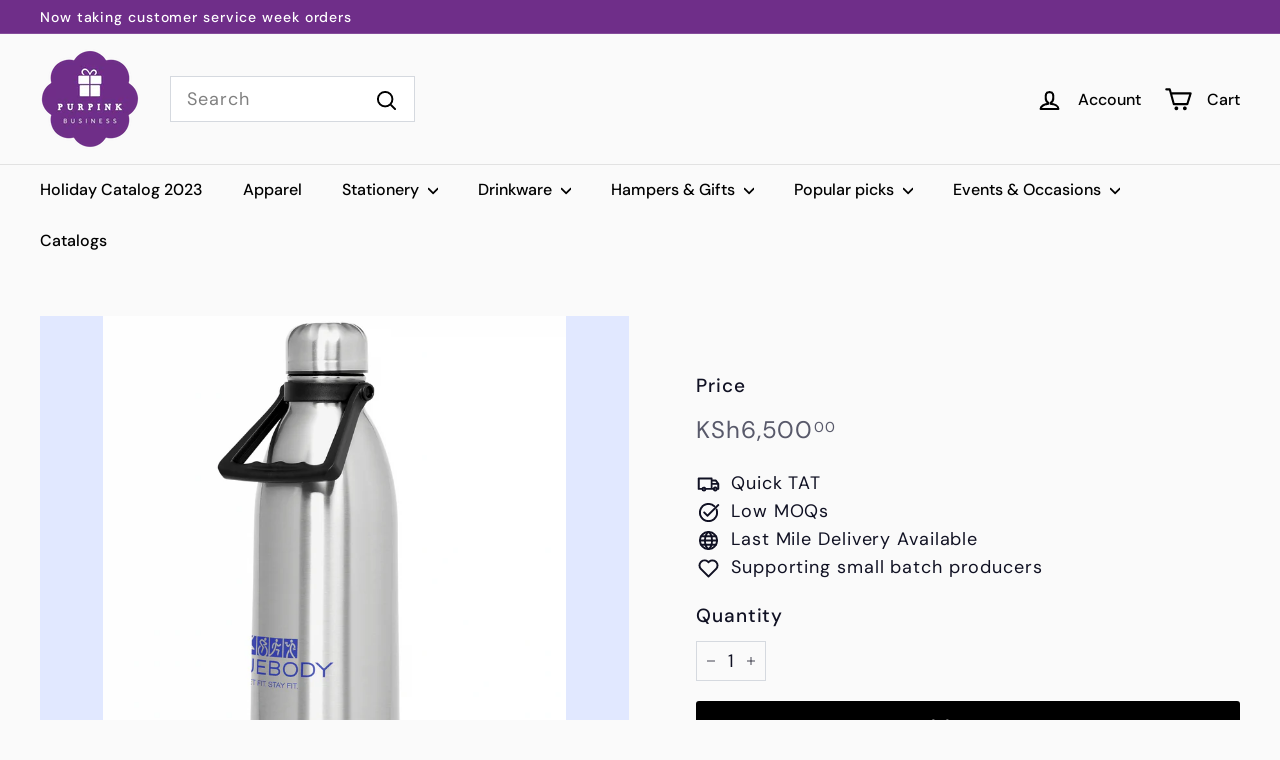

--- FILE ---
content_type: text/html; charset=utf-8
request_url: https://corporategifts.co.ke/products/copy-of-serendipio-baxter-stainless-steel-water-bottle-1-litre
body_size: 26089
content:
<!doctype html>
<html class="no-js" lang="en" dir="ltr">
  <head>
    <meta charset="utf-8">
    <meta http-equiv="X-UA-Compatible" content="IE=edge,chrome=1">
    <meta name="viewport" content="width=device-width,initial-scale=1">
    <meta name="theme-color" content="#000000">
    <link rel="canonical" href="https://corporategifts.co.ke/products/copy-of-serendipio-baxter-stainless-steel-water-bottle-1-litre">
    <link rel="preconnect" href="https://fonts.shopifycdn.com" crossorigin>
    <link rel="dns-prefetch" href="https://ajax.googleapis.com">
    <link rel="dns-prefetch" href="https://maps.googleapis.com">
    <link rel="dns-prefetch" href="https://maps.gstatic.com"><link rel="shortcut icon" href="//corporategifts.co.ke/cdn/shop/files/Purpink_Business_Logo_32x32.png?v=1687109774" type="image/png">
<title>Serendipio Titan Vacuum Water Bottle - 1.8 Litre &ndash; Purpink Business</title>
<meta name="description" content="Serendipio Titan Vacuum Water Bottle - 1.8 Litre Description   An extra-large bottle with double wall stainless steel vacuum construction means you can keep up to 1800ml of water hot or cold for hours. This item is especially useful in times of power interruptions but is also good for the outdoors or for hitting your d">
<meta property="og:site_name" content="Purpink Business">
<meta property="og:url" content="https://corporategifts.co.ke/products/copy-of-serendipio-baxter-stainless-steel-water-bottle-1-litre">
<meta property="og:title" content="Serendipio Titan Vacuum Water Bottle - 1.8 Litre">
<meta property="og:type" content="product">
<meta property="og:description" content="Serendipio Titan Vacuum Water Bottle - 1.8 Litre Description   An extra-large bottle with double wall stainless steel vacuum construction means you can keep up to 1800ml of water hot or cold for hours. This item is especially useful in times of power interruptions but is also good for the outdoors or for hitting your d"><meta property="og:image" content="http://corporategifts.co.ke/cdn/shop/files/Screenshot2023-08-07at15.21.13.png?v=1691410887">
  <meta property="og:image:secure_url" content="https://corporategifts.co.ke/cdn/shop/files/Screenshot2023-08-07at15.21.13.png?v=1691410887">
  <meta property="og:image:width" content="1278">
  <meta property="og:image:height" content="1624"><meta name="twitter:site" content="@https://instagram.com/shopify">
<meta name="twitter:card" content="summary_large_image">
<meta name="twitter:title" content="Serendipio Titan Vacuum Water Bottle - 1.8 Litre">
<meta name="twitter:description" content="Serendipio Titan Vacuum Water Bottle - 1.8 Litre Description   An extra-large bottle with double wall stainless steel vacuum construction means you can keep up to 1800ml of water hot or cold for hours. This item is especially useful in times of power interruptions but is also good for the outdoors or for hitting your d">

<style data-shopify>@font-face {
  font-family: "DM Sans";
  font-weight: 500;
  font-style: normal;
  font-display: swap;
  src: url("//corporategifts.co.ke/cdn/fonts/dm_sans/dmsans_n5.8a0f1984c77eb7186ceb87c4da2173ff65eb012e.woff2") format("woff2"),
       url("//corporategifts.co.ke/cdn/fonts/dm_sans/dmsans_n5.9ad2e755a89e15b3d6c53259daad5fc9609888e6.woff") format("woff");
}

  @font-face {
  font-family: "DM Sans";
  font-weight: 400;
  font-style: normal;
  font-display: swap;
  src: url("//corporategifts.co.ke/cdn/fonts/dm_sans/dmsans_n4.ec80bd4dd7e1a334c969c265873491ae56018d72.woff2") format("woff2"),
       url("//corporategifts.co.ke/cdn/fonts/dm_sans/dmsans_n4.87bdd914d8a61247b911147ae68e754d695c58a6.woff") format("woff");
}


  @font-face {
  font-family: "DM Sans";
  font-weight: 600;
  font-style: normal;
  font-display: swap;
  src: url("//corporategifts.co.ke/cdn/fonts/dm_sans/dmsans_n6.70a2453ea926d613c6a2f89af05180d14b3a7c96.woff2") format("woff2"),
       url("//corporategifts.co.ke/cdn/fonts/dm_sans/dmsans_n6.355605667bef215872257574b57fc097044f7e20.woff") format("woff");
}

  @font-face {
  font-family: "DM Sans";
  font-weight: 400;
  font-style: italic;
  font-display: swap;
  src: url("//corporategifts.co.ke/cdn/fonts/dm_sans/dmsans_i4.b8fe05e69ee95d5a53155c346957d8cbf5081c1a.woff2") format("woff2"),
       url("//corporategifts.co.ke/cdn/fonts/dm_sans/dmsans_i4.403fe28ee2ea63e142575c0aa47684d65f8c23a0.woff") format("woff");
}

  @font-face {
  font-family: "DM Sans";
  font-weight: 600;
  font-style: italic;
  font-display: swap;
  src: url("//corporategifts.co.ke/cdn/fonts/dm_sans/dmsans_i6.b7d5b35c5f29523529e1bf4a3d0de71a44a277b6.woff2") format("woff2"),
       url("//corporategifts.co.ke/cdn/fonts/dm_sans/dmsans_i6.9b760cc5bdd17b4de2c70249ba49bd707f27a31b.woff") format("woff");
}

</style><link href="//corporategifts.co.ke/cdn/shop/t/5/assets/components.css?v=113759806839412531851719567637" rel="stylesheet" type="text/css" media="all" />

<style data-shopify>:root {
    --colorBody: #fafafa;
    --colorBodyAlpha05: rgba(250, 250, 250, 0.05);
    --colorBodyDim: #ededed;

    --colorBorder: #d5d9df;

    --colorBtnPrimary: #000000;
    --colorBtnPrimaryLight: #1a1a1a;
    --colorBtnPrimaryDim: #000000;
    --colorBtnPrimaryText: #fafafa;

    --colorCartDot: #e1e8ff;
    --colorCartDotText: #101123;

    --colorFooter: #d5d9df;
    --colorFooterBorder: #d5d9df;
    --colorFooterText: #0f0f0f;

    --colorLink: #101123;

    --colorModalBg: rgba(15, 15, 15, 0.6);

    --colorNav: #fafafa;
    --colorNavSearch: #ffffff;
    --colorNavText: #000000;

    --colorPrice: #58596a;

    --colorSaleTag: #f9dfcf;
    --colorSaleTagText: #101123;

    --colorScheme1Text: #0f0f0f;
    --colorScheme1Bg: #e1e8ff;
    --colorScheme2Text: #fafafa;
    --colorScheme2Bg: #6f2e89;
    --colorScheme3Text: #ffffff;
    --colorScheme3Bg: #1d1c2d;

    --colorTextBody: #101123;
    --colorTextBodyAlpha005: rgba(16, 17, 35, 0.05);
    --colorTextBodyAlpha008: rgba(16, 17, 35, 0.08);
    --colorTextSavings: #d10000;

    --colorToolbar: #6f2e89;
    --colorToolbarText: #ffffff;

    --urlIcoSelect: url(//corporategifts.co.ke/cdn/shop/t/5/assets/ico-select.svg);
    --urlSwirlSvg: url(//corporategifts.co.ke/cdn/shop/t/5/assets/swirl.svg);

    --header-padding-bottom: 0;

    --pageTopPadding: 35px;
    --pageNarrow: 780px;
    --pageWidthPadding: 40px;
    --gridGutter: 22px;
    --indexSectionPadding: 60px;
    --sectionHeaderBottom: 40px;
    --collapsibleIconWidth: 12px;

    --sizeChartMargin: 30px 0;
    --sizeChartIconMargin: 5px;

    --newsletterReminderPadding: 20px 30px 20px 25px;

    --textFrameMargin: 10px;

    /*Shop Pay Installments*/
    --color-body-text: #101123;
    --color-body: #fafafa;
    --color-bg: #fafafa;

    --typeHeaderPrimary: "DM Sans";
    --typeHeaderFallback: sans-serif;
    --typeHeaderSize: 38px;
    --typeHeaderWeight: 500;
    --typeHeaderLineHeight: 1.2;
    --typeHeaderSpacing: 0.0em;

    --typeBasePrimary:"DM Sans";
    --typeBaseFallback:sans-serif;
    --typeBaseSize: 18px;
    --typeBaseWeight: 400;
    --typeBaseSpacing: 0.05em;
    --typeBaseLineHeight: 1.6;

    --colorSmallImageBg: #e1e8ff;
    --colorSmallImageBgDark: #d2dcff;
    --colorLargeImageBg: #0f0f0f;
    --colorLargeImageBgLight: #303030;

    --iconWeight: 5px;
    --iconLinecaps: round;

    
      --buttonRadius: 3px;
      --btnPadding: 11px 25px;
    

    
      --roundness: 0;
    

    
      --gridThickness: 0;
    

    --productTileMargin: 0%;
    --collectionTileMargin: 0%;

    --swatchSize: 40px;
  }

  @media screen and (max-width: 768px) {
    :root {
      --pageTopPadding: 15px;
      --pageNarrow: 330px;
      --pageWidthPadding: 17px;
      --gridGutter: 16px;
      --indexSectionPadding: 40px;
      --sectionHeaderBottom: 25px;
      --collapsibleIconWidth: 10px;
      --textFrameMargin: 7px;
      --typeBaseSize: 16px;

      
        --roundness: 0;
        --btnPadding: 9px 17px;
      
    }
  }</style><link href="//corporategifts.co.ke/cdn/shop/t/5/assets/overrides.css?v=131908749319563743221719567639" rel="stylesheet" type="text/css" media="all" />
<style data-shopify>:root {
        --productGridPadding: 10px;
        --inputButtonGap: 8px;
      }</style><script async crossorigin fetchpriority="high" src="/cdn/shopifycloud/importmap-polyfill/es-modules-shim.2.4.0.js"></script>
<script>
      document.documentElement.className = document.documentElement.className.replace('no-js', 'js');

      window.theme = window.theme || {};
      theme.routes = {
        home: "/",
        collections: "/collections",
        cart: "/cart.js",
        cartPage: "/cart",
        cartAdd: "/cart/add.js",
        cartChange: "/cart/change.js",
        search: "/search",
        predictiveSearch: "/search/suggest"
      };

      theme.strings = {
        soldOut: "Sold Out",
        unavailable: "Unavailable",
        inStockLabel: "In stock, ready to ship",
        oneStockLabel: "Low stock - [count] item left",
        otherStockLabel: "Low stock - [count] items left",
        willNotShipUntil: "Ready to ship [date]",
        willBeInStockAfter: "Back in stock [date]",
        waitingForStock: "Backordered, shipping soon",
        savePrice: "Save [saved_amount]",
        cartEmpty: "Your cart is currently empty.",
        cartTermsConfirmation: "You must agree with the terms and conditions of sales to check out",
        searchCollections: "Collections",
        searchPages: "Pages",
        searchArticles: "Articles",
        maxQuantity: "You can only have [quantity] of [title] in your cart."
      };
      theme.settings = {
        cartType: "page",
        isCustomerTemplate: false,
        moneyFormat: "KSh{{amount}}",
        saveType: "dollar",
        productImageSize: "square",
        productImageCover: true,
        predictiveSearch: true,
        predictiveSearchType: null,
        superScriptSetting: true,
        superScriptPrice: true,
        quickView: true,
        quickAdd: true,
        themeName: 'Fetch',
        themeVersion: "2.2.1"
      };
    </script><script type="importmap">
{
  "imports": {
    "@archetype-themes/scripts/config": "//corporategifts.co.ke/cdn/shop/t/5/assets/config.js?v=95976828937475645771719567637",
    "@archetype-themes/scripts/helpers/a11y": "//corporategifts.co.ke/cdn/shop/t/5/assets/a11y.js?v=118065092949826047841719567637",
    "@archetype-themes/scripts/helpers/ajax-renderer": "//corporategifts.co.ke/cdn/shop/t/5/assets/ajax-renderer.js?v=100928873305606449171719567637",
    "@archetype-themes/scripts/helpers/currency": "//corporategifts.co.ke/cdn/shop/t/5/assets/currency.js?v=7073109214763046061719567637",
    "@archetype-themes/scripts/helpers/delegate": "//corporategifts.co.ke/cdn/shop/t/5/assets/delegate.js?v=149839824348477659831719567637",
    "@archetype-themes/scripts/helpers/init-globals": "//corporategifts.co.ke/cdn/shop/t/5/assets/init-globals.js?v=181475641737567220961719567639",
    "@archetype-themes/scripts/helpers/library-loader": "//corporategifts.co.ke/cdn/shop/t/5/assets/library-loader.js?v=156273567395030534951719567639",
    "@archetype-themes/scripts/helpers/rte": "//corporategifts.co.ke/cdn/shop/t/5/assets/rte.js?v=25912603626504680721719567639",
    "@archetype-themes/scripts/helpers/sections": "//corporategifts.co.ke/cdn/shop/t/5/assets/sections.js?v=182906742684709496481719567640",
    "@archetype-themes/scripts/helpers/size-drawer": "//corporategifts.co.ke/cdn/shop/t/5/assets/size-drawer.js?v=67462763974111650691719567640",
    "@archetype-themes/scripts/helpers/utils": "//corporategifts.co.ke/cdn/shop/t/5/assets/utils.js?v=117964846174238173191719567640",
    "@archetype-themes/scripts/helpers/vimeo": "//corporategifts.co.ke/cdn/shop/t/5/assets/vimeo.js?v=24358449204266797831719567640",
    "@archetype-themes/scripts/helpers/youtube": "//corporategifts.co.ke/cdn/shop/t/5/assets/youtube.js?v=65638137014896701821719567640",
    "@archetype-themes/scripts/modules/animation-observer": "//corporategifts.co.ke/cdn/shop/t/5/assets/animation-observer.js?v=153879372474529029271719567637",
    "@archetype-themes/scripts/modules/cart-api": "//corporategifts.co.ke/cdn/shop/t/5/assets/cart-api.js?v=93416222499431499891719567637",
    "@archetype-themes/scripts/modules/cart-drawer": "//corporategifts.co.ke/cdn/shop/t/5/assets/cart-drawer.js?v=22319036241739343301719567637",
    "@archetype-themes/scripts/modules/cart-form": "//corporategifts.co.ke/cdn/shop/t/5/assets/cart-form.js?v=7359676928425491331719567637",
    "@archetype-themes/scripts/modules/collapsibles": "//corporategifts.co.ke/cdn/shop/t/5/assets/collapsibles.js?v=20772374232124797641719567637",
    "@archetype-themes/scripts/modules/collection-sidebar": "//corporategifts.co.ke/cdn/shop/t/5/assets/collection-sidebar.js?v=11139703187251763651719567637",
    "@archetype-themes/scripts/modules/collection-template": "//corporategifts.co.ke/cdn/shop/t/5/assets/collection-template.js?v=140554359979706354581719567637",
    "@archetype-themes/scripts/modules/disclosure": "//corporategifts.co.ke/cdn/shop/t/5/assets/disclosure.js?v=67772127279384659731719567637",
    "@archetype-themes/scripts/modules/drawers": "//corporategifts.co.ke/cdn/shop/t/5/assets/drawers.js?v=41461249279569037491719567637",
    "@archetype-themes/scripts/modules/header-nav": "//corporategifts.co.ke/cdn/shop/t/5/assets/header-nav.js?v=177096878740680116051719567637",
    "@archetype-themes/scripts/modules/header-search": "//corporategifts.co.ke/cdn/shop/t/5/assets/header-search.js?v=111541059953386463491719567637",
    "@archetype-themes/scripts/modules/mobile-nav": "//corporategifts.co.ke/cdn/shop/t/5/assets/mobile-nav.js?v=114965420791451121061719567639",
    "@archetype-themes/scripts/modules/modal": "//corporategifts.co.ke/cdn/shop/t/5/assets/modal.js?v=134597060909170760981719567639",
    "@archetype-themes/scripts/modules/parallax": "//corporategifts.co.ke/cdn/shop/t/5/assets/parallax.js?v=52940338558575531261719567639",
    "@archetype-themes/scripts/modules/photoswipe": "//corporategifts.co.ke/cdn/shop/t/5/assets/photoswipe.js?v=165549100180449799241719567639",
    "@archetype-themes/scripts/modules/product-media": "//corporategifts.co.ke/cdn/shop/t/5/assets/product-media.js?v=100982122737231373481719567639",
    "@archetype-themes/scripts/modules/product-recommendations": "//corporategifts.co.ke/cdn/shop/t/5/assets/product-recommendations.js?v=129269900080061478331719567639",
    "@archetype-themes/scripts/modules/quantity-selectors": "//corporategifts.co.ke/cdn/shop/t/5/assets/quantity-selectors.js?v=39825656135086092811719567639",
    "@archetype-themes/scripts/modules/slideshow": "//corporategifts.co.ke/cdn/shop/t/5/assets/slideshow.js?v=106802085190232014981719567640",
    "@archetype-themes/scripts/modules/swatches": "//corporategifts.co.ke/cdn/shop/t/5/assets/swatches.js?v=27943298151903503821719567640",
    "@archetype-themes/scripts/modules/tool-tip": "//corporategifts.co.ke/cdn/shop/t/5/assets/tool-tip.js?v=21675976537915012111719567640",
    "@archetype-themes/scripts/modules/tool-tip-trigger": "//corporategifts.co.ke/cdn/shop/t/5/assets/tool-tip-trigger.js?v=140183424560662924111719567640",
    "@archetype-themes/scripts/modules/video-modal": "//corporategifts.co.ke/cdn/shop/t/5/assets/video-modal.js?v=124352799055401291551719567640",
    "@archetype-themes/scripts/modules/video-section": "//corporategifts.co.ke/cdn/shop/t/5/assets/video-section.js?v=160666745868686885001719567640",
    "@archetype-themes/scripts/vendors/animape": "//corporategifts.co.ke/cdn/shop/t/5/assets/animape.js?v=69069856923752907281719567637",
    "@archetype-themes/scripts/vendors/flickity": "//corporategifts.co.ke/cdn/shop/t/5/assets/flickity.js?v=128155267415939108511719567637",
    "@archetype-themes/scripts/vendors/flickity-fade": "//corporategifts.co.ke/cdn/shop/t/5/assets/flickity-fade.js?v=46741697477679047371719567637",
    "@archetype-themes/scripts/vendors/photoswipe-ui-default.min": "//corporategifts.co.ke/cdn/shop/t/5/assets/photoswipe-ui-default.min.js?v=23071875046386290851719567639",
    "@archetype-themes/scripts/vendors/photoswipe.min": "//corporategifts.co.ke/cdn/shop/t/5/assets/photoswipe.min.js?v=47396415601861281921719567639",
    "@archetype-themes/utils/pubsub": "//corporategifts.co.ke/cdn/shop/t/5/assets/pubsub.js?v=170887502973045284781719567639",
    "components/announcement-bar": "//corporategifts.co.ke/cdn/shop/t/5/assets/announcement-bar.js?v=61239492037021845891719567637",
    "components/block-buy-buttons": "//corporategifts.co.ke/cdn/shop/t/5/assets/block-buy-buttons.js?v=148958496432830410761719567637",
    "components/block-contact": "//corporategifts.co.ke/cdn/shop/t/5/assets/block-contact.js?v=78355411751615558911719567637",
    "components/block-description": "//corporategifts.co.ke/cdn/shop/t/5/assets/block-description.js?v=81077347419709677141719567637",
    "components/block-price": "//corporategifts.co.ke/cdn/shop/t/5/assets/block-price.js?v=129702681217586970991719567637",
    "components/block-quantity-selector": "//corporategifts.co.ke/cdn/shop/t/5/assets/block-quantity-selector.js?v=117475072784309989681719567637",
    "components/block-tab": "//corporategifts.co.ke/cdn/shop/t/5/assets/block-tab.js?v=26040362447511671711719567637",
    "components/block-variant-picker": "//corporategifts.co.ke/cdn/shop/t/5/assets/block-variant-picker.js?v=71031908405311637371719567637",
    "components/gift-card-recipient-form": "//corporategifts.co.ke/cdn/shop/t/5/assets/gift-card-recipient-form.js?v=64755253772159527141719567637",
    "components/icon": "//corporategifts.co.ke/cdn/shop/t/5/assets/icon.js?v=3434008020053097731719567639",
    "components/image-element": "//corporategifts.co.ke/cdn/shop/t/5/assets/image-element.js?v=162387049124185673971719567639",
    "components/newsletter-reminder": "//corporategifts.co.ke/cdn/shop/t/5/assets/newsletter-reminder.js?v=93831542396994015031719567639",
    "components/predictive-search": "//corporategifts.co.ke/cdn/shop/t/5/assets/predictive-search.js?v=99835546545337592591719567639",
    "components/price-range": "//corporategifts.co.ke/cdn/shop/t/5/assets/price-range.js?v=107536712590459768541719567639",
    "components/product-grid-item": "//corporategifts.co.ke/cdn/shop/t/5/assets/product-grid-item.js?v=153768860261134489091719567639",
    "components/product-images": "//corporategifts.co.ke/cdn/shop/t/5/assets/product-images.js?v=94779729377336687951719567639",
    "components/product-inventory": "//corporategifts.co.ke/cdn/shop/t/5/assets/product-inventory.js?v=61257431154298704481719567639",
    "components/quick-add": "//corporategifts.co.ke/cdn/shop/t/5/assets/quick-add.js?v=98922245195340351461719567639",
    "components/quick-shop": "//corporategifts.co.ke/cdn/shop/t/5/assets/quick-shop.js?v=122648007643428631321719567639",
    "components/section-advanced-accordion": "//corporategifts.co.ke/cdn/shop/t/5/assets/section-advanced-accordion.js?v=50423659066538531211719567639",
    "components/section-age-verification-popup": "//corporategifts.co.ke/cdn/shop/t/5/assets/section-age-verification-popup.js?v=160720330590333804831719567639",
    "components/section-background-image-text": "//corporategifts.co.ke/cdn/shop/t/5/assets/section-background-image-text.js?v=17382720343615129641719567639",
    "components/section-collection-header": "//corporategifts.co.ke/cdn/shop/t/5/assets/section-collection-header.js?v=156062324844396076361719567639",
    "components/section-countdown": "//corporategifts.co.ke/cdn/shop/t/5/assets/section-countdown.js?v=109956453145979029921719567639",
    "components/section-footer": "//corporategifts.co.ke/cdn/shop/t/5/assets/section-footer.js?v=37607697474596166191719567639",
    "components/section-header": "//corporategifts.co.ke/cdn/shop/t/5/assets/section-header.js?v=143928937928229288231719567639",
    "components/section-hotspots": "//corporategifts.co.ke/cdn/shop/t/5/assets/section-hotspots.js?v=19511526374408459341719567639",
    "components/section-image-compare": "//corporategifts.co.ke/cdn/shop/t/5/assets/section-image-compare.js?v=10475097497223987121719567639",
    "components/section-main-cart": "//corporategifts.co.ke/cdn/shop/t/5/assets/section-main-cart.js?v=26599160823898921641719567639",
    "components/section-map": "//corporategifts.co.ke/cdn/shop/t/5/assets/section-map.js?v=152624484441567095391719567639",
    "components/section-more-products-vendor": "//corporategifts.co.ke/cdn/shop/t/5/assets/section-more-products-vendor.js?v=29313179064253651681719567639",
    "components/section-newsletter-popup": "//corporategifts.co.ke/cdn/shop/t/5/assets/section-newsletter-popup.js?v=170012379161222995921719567640",
    "components/section-password-header": "//corporategifts.co.ke/cdn/shop/t/5/assets/section-password-header.js?v=98933886638236819401719567639",
    "components/section-recently-viewed": "//corporategifts.co.ke/cdn/shop/t/5/assets/section-recently-viewed.js?v=173223767998598904081719567639",
    "components/section-testimonials": "//corporategifts.co.ke/cdn/shop/t/5/assets/section-testimonials.js?v=143293272721059783851719567640",
    "components/section-toolbar": "//corporategifts.co.ke/cdn/shop/t/5/assets/section-toolbar.js?v=10748245694607098671719567640",
    "components/store-availability": "//corporategifts.co.ke/cdn/shop/t/5/assets/store-availability.js?v=30314316816638668131719567640",
    "components/variant-sku": "//corporategifts.co.ke/cdn/shop/t/5/assets/variant-sku.js?v=61072944307078446061719567640",
    "js-cookie": "//corporategifts.co.ke/cdn/shop/t/5/assets/js.cookie.mjs?v=38015963105781969301719567639",
    "nouislider": "//corporategifts.co.ke/cdn/shop/t/5/assets/nouislider.js?v=100438778919154896961719567639"
  }
}
</script>
<script>
  if (!(HTMLScriptElement.supports && HTMLScriptElement.supports('importmap'))) {
    const el = document.createElement('script')
    el.async = true
    el.src = "//corporategifts.co.ke/cdn/shop/t/5/assets/es-module-shims.min.js?v=3197203922110785981719567637"
    document.head.appendChild(el)
  }
</script>

<script type="module" src="//corporategifts.co.ke/cdn/shop/t/5/assets/is-land.min.js?v=92343381495565747271719567639"></script>



<script type="module">
  try {
    const importMap = document.querySelector('script[type="importmap"]')
    const importMapJson = JSON.parse(importMap.textContent)
    const importMapModules = Object.values(importMapJson.imports)
    for (let i = 0; i < importMapModules.length; i++) {
      const link = document.createElement('link')
      link.rel = 'modulepreload'
      link.href = importMapModules[i]
      document.head.appendChild(link)
    }
  } catch (e) {
    console.error(e)
  }
</script>
<script>window.performance && window.performance.mark && window.performance.mark('shopify.content_for_header.start');</script><meta id="shopify-digital-wallet" name="shopify-digital-wallet" content="/60345614513/digital_wallets/dialog">
<link rel="alternate" type="application/json+oembed" href="https://corporategifts.co.ke/products/copy-of-serendipio-baxter-stainless-steel-water-bottle-1-litre.oembed">
<script async="async" src="/checkouts/internal/preloads.js?locale=en-KE"></script>
<script id="shopify-features" type="application/json">{"accessToken":"1e110f6b1566c61e2589170f57c4910a","betas":["rich-media-storefront-analytics"],"domain":"corporategifts.co.ke","predictiveSearch":true,"shopId":60345614513,"locale":"en"}</script>
<script>var Shopify = Shopify || {};
Shopify.shop = "purpinkcorporate.myshopify.com";
Shopify.locale = "en";
Shopify.currency = {"active":"KES","rate":"1.0"};
Shopify.country = "KE";
Shopify.theme = {"name":"Fetch June 2023","id":137838330033,"schema_name":"Fetch","schema_version":"2.2.1","theme_store_id":1949,"role":"main"};
Shopify.theme.handle = "null";
Shopify.theme.style = {"id":null,"handle":null};
Shopify.cdnHost = "corporategifts.co.ke/cdn";
Shopify.routes = Shopify.routes || {};
Shopify.routes.root = "/";</script>
<script type="module">!function(o){(o.Shopify=o.Shopify||{}).modules=!0}(window);</script>
<script>!function(o){function n(){var o=[];function n(){o.push(Array.prototype.slice.apply(arguments))}return n.q=o,n}var t=o.Shopify=o.Shopify||{};t.loadFeatures=n(),t.autoloadFeatures=n()}(window);</script>
<script id="shop-js-analytics" type="application/json">{"pageType":"product"}</script>
<script defer="defer" async type="module" src="//corporategifts.co.ke/cdn/shopifycloud/shop-js/modules/v2/client.init-shop-cart-sync_IZsNAliE.en.esm.js"></script>
<script defer="defer" async type="module" src="//corporategifts.co.ke/cdn/shopifycloud/shop-js/modules/v2/chunk.common_0OUaOowp.esm.js"></script>
<script type="module">
  await import("//corporategifts.co.ke/cdn/shopifycloud/shop-js/modules/v2/client.init-shop-cart-sync_IZsNAliE.en.esm.js");
await import("//corporategifts.co.ke/cdn/shopifycloud/shop-js/modules/v2/chunk.common_0OUaOowp.esm.js");

  window.Shopify.SignInWithShop?.initShopCartSync?.({"fedCMEnabled":true,"windoidEnabled":true});

</script>
<script>(function() {
  var isLoaded = false;
  function asyncLoad() {
    if (isLoaded) return;
    isLoaded = true;
    var urls = ["https:\/\/appv2.sweethelp.io\/sweet-help.js?shop=purpinkcorporate.myshopify.com","https:\/\/d68ueg57a8p5r.cloudfront.net\/index.js?shop=purpinkcorporate.myshopify.com"];
    for (var i = 0; i < urls.length; i++) {
      var s = document.createElement('script');
      s.type = 'text/javascript';
      s.async = true;
      s.src = urls[i];
      var x = document.getElementsByTagName('script')[0];
      x.parentNode.insertBefore(s, x);
    }
  };
  if(window.attachEvent) {
    window.attachEvent('onload', asyncLoad);
  } else {
    window.addEventListener('load', asyncLoad, false);
  }
})();</script>
<script id="__st">var __st={"a":60345614513,"offset":10800,"reqid":"d9e891b5-da73-4c90-baf5-5c94a816ec7b-1768405397","pageurl":"corporategifts.co.ke\/products\/copy-of-serendipio-baxter-stainless-steel-water-bottle-1-litre","u":"ec91a1b1b741","p":"product","rtyp":"product","rid":7501720977585};</script>
<script>window.ShopifyPaypalV4VisibilityTracking = true;</script>
<script id="captcha-bootstrap">!function(){'use strict';const t='contact',e='account',n='new_comment',o=[[t,t],['blogs',n],['comments',n],[t,'customer']],c=[[e,'customer_login'],[e,'guest_login'],[e,'recover_customer_password'],[e,'create_customer']],r=t=>t.map((([t,e])=>`form[action*='/${t}']:not([data-nocaptcha='true']) input[name='form_type'][value='${e}']`)).join(','),a=t=>()=>t?[...document.querySelectorAll(t)].map((t=>t.form)):[];function s(){const t=[...o],e=r(t);return a(e)}const i='password',u='form_key',d=['recaptcha-v3-token','g-recaptcha-response','h-captcha-response',i],f=()=>{try{return window.sessionStorage}catch{return}},m='__shopify_v',_=t=>t.elements[u];function p(t,e,n=!1){try{const o=window.sessionStorage,c=JSON.parse(o.getItem(e)),{data:r}=function(t){const{data:e,action:n}=t;return t[m]||n?{data:e,action:n}:{data:t,action:n}}(c);for(const[e,n]of Object.entries(r))t.elements[e]&&(t.elements[e].value=n);n&&o.removeItem(e)}catch(o){console.error('form repopulation failed',{error:o})}}const l='form_type',E='cptcha';function T(t){t.dataset[E]=!0}const w=window,h=w.document,L='Shopify',v='ce_forms',y='captcha';let A=!1;((t,e)=>{const n=(g='f06e6c50-85a8-45c8-87d0-21a2b65856fe',I='https://cdn.shopify.com/shopifycloud/storefront-forms-hcaptcha/ce_storefront_forms_captcha_hcaptcha.v1.5.2.iife.js',D={infoText:'Protected by hCaptcha',privacyText:'Privacy',termsText:'Terms'},(t,e,n)=>{const o=w[L][v],c=o.bindForm;if(c)return c(t,g,e,D).then(n);var r;o.q.push([[t,g,e,D],n]),r=I,A||(h.body.append(Object.assign(h.createElement('script'),{id:'captcha-provider',async:!0,src:r})),A=!0)});var g,I,D;w[L]=w[L]||{},w[L][v]=w[L][v]||{},w[L][v].q=[],w[L][y]=w[L][y]||{},w[L][y].protect=function(t,e){n(t,void 0,e),T(t)},Object.freeze(w[L][y]),function(t,e,n,w,h,L){const[v,y,A,g]=function(t,e,n){const i=e?o:[],u=t?c:[],d=[...i,...u],f=r(d),m=r(i),_=r(d.filter((([t,e])=>n.includes(e))));return[a(f),a(m),a(_),s()]}(w,h,L),I=t=>{const e=t.target;return e instanceof HTMLFormElement?e:e&&e.form},D=t=>v().includes(t);t.addEventListener('submit',(t=>{const e=I(t);if(!e)return;const n=D(e)&&!e.dataset.hcaptchaBound&&!e.dataset.recaptchaBound,o=_(e),c=g().includes(e)&&(!o||!o.value);(n||c)&&t.preventDefault(),c&&!n&&(function(t){try{if(!f())return;!function(t){const e=f();if(!e)return;const n=_(t);if(!n)return;const o=n.value;o&&e.removeItem(o)}(t);const e=Array.from(Array(32),(()=>Math.random().toString(36)[2])).join('');!function(t,e){_(t)||t.append(Object.assign(document.createElement('input'),{type:'hidden',name:u})),t.elements[u].value=e}(t,e),function(t,e){const n=f();if(!n)return;const o=[...t.querySelectorAll(`input[type='${i}']`)].map((({name:t})=>t)),c=[...d,...o],r={};for(const[a,s]of new FormData(t).entries())c.includes(a)||(r[a]=s);n.setItem(e,JSON.stringify({[m]:1,action:t.action,data:r}))}(t,e)}catch(e){console.error('failed to persist form',e)}}(e),e.submit())}));const S=(t,e)=>{t&&!t.dataset[E]&&(n(t,e.some((e=>e===t))),T(t))};for(const o of['focusin','change'])t.addEventListener(o,(t=>{const e=I(t);D(e)&&S(e,y())}));const B=e.get('form_key'),M=e.get(l),P=B&&M;t.addEventListener('DOMContentLoaded',(()=>{const t=y();if(P)for(const e of t)e.elements[l].value===M&&p(e,B);[...new Set([...A(),...v().filter((t=>'true'===t.dataset.shopifyCaptcha))])].forEach((e=>S(e,t)))}))}(h,new URLSearchParams(w.location.search),n,t,e,['guest_login'])})(!0,!0)}();</script>
<script integrity="sha256-4kQ18oKyAcykRKYeNunJcIwy7WH5gtpwJnB7kiuLZ1E=" data-source-attribution="shopify.loadfeatures" defer="defer" src="//corporategifts.co.ke/cdn/shopifycloud/storefront/assets/storefront/load_feature-a0a9edcb.js" crossorigin="anonymous"></script>
<script data-source-attribution="shopify.dynamic_checkout.dynamic.init">var Shopify=Shopify||{};Shopify.PaymentButton=Shopify.PaymentButton||{isStorefrontPortableWallets:!0,init:function(){window.Shopify.PaymentButton.init=function(){};var t=document.createElement("script");t.src="https://corporategifts.co.ke/cdn/shopifycloud/portable-wallets/latest/portable-wallets.en.js",t.type="module",document.head.appendChild(t)}};
</script>
<script data-source-attribution="shopify.dynamic_checkout.buyer_consent">
  function portableWalletsHideBuyerConsent(e){var t=document.getElementById("shopify-buyer-consent"),n=document.getElementById("shopify-subscription-policy-button");t&&n&&(t.classList.add("hidden"),t.setAttribute("aria-hidden","true"),n.removeEventListener("click",e))}function portableWalletsShowBuyerConsent(e){var t=document.getElementById("shopify-buyer-consent"),n=document.getElementById("shopify-subscription-policy-button");t&&n&&(t.classList.remove("hidden"),t.removeAttribute("aria-hidden"),n.addEventListener("click",e))}window.Shopify?.PaymentButton&&(window.Shopify.PaymentButton.hideBuyerConsent=portableWalletsHideBuyerConsent,window.Shopify.PaymentButton.showBuyerConsent=portableWalletsShowBuyerConsent);
</script>
<script data-source-attribution="shopify.dynamic_checkout.cart.bootstrap">document.addEventListener("DOMContentLoaded",(function(){function t(){return document.querySelector("shopify-accelerated-checkout-cart, shopify-accelerated-checkout")}if(t())Shopify.PaymentButton.init();else{new MutationObserver((function(e,n){t()&&(Shopify.PaymentButton.init(),n.disconnect())})).observe(document.body,{childList:!0,subtree:!0})}}));
</script>

<script>window.performance && window.performance.mark && window.performance.mark('shopify.content_for_header.end');</script>

    <script src="//corporategifts.co.ke/cdn/shop/t/5/assets/theme.js?v=40900533948140998511719567640" defer="defer"></script>
  <script src="https://cdn.shopify.com/extensions/019b6ec2-7a43-747b-a1dc-8cc7f4de75fa/dealeasy-201/assets/lb-dealeasy.js" type="text/javascript" defer="defer"></script>
<link href="https://monorail-edge.shopifysvc.com" rel="dns-prefetch">
<script>(function(){if ("sendBeacon" in navigator && "performance" in window) {try {var session_token_from_headers = performance.getEntriesByType('navigation')[0].serverTiming.find(x => x.name == '_s').description;} catch {var session_token_from_headers = undefined;}var session_cookie_matches = document.cookie.match(/_shopify_s=([^;]*)/);var session_token_from_cookie = session_cookie_matches && session_cookie_matches.length === 2 ? session_cookie_matches[1] : "";var session_token = session_token_from_headers || session_token_from_cookie || "";function handle_abandonment_event(e) {var entries = performance.getEntries().filter(function(entry) {return /monorail-edge.shopifysvc.com/.test(entry.name);});if (!window.abandonment_tracked && entries.length === 0) {window.abandonment_tracked = true;var currentMs = Date.now();var navigation_start = performance.timing.navigationStart;var payload = {shop_id: 60345614513,url: window.location.href,navigation_start,duration: currentMs - navigation_start,session_token,page_type: "product"};window.navigator.sendBeacon("https://monorail-edge.shopifysvc.com/v1/produce", JSON.stringify({schema_id: "online_store_buyer_site_abandonment/1.1",payload: payload,metadata: {event_created_at_ms: currentMs,event_sent_at_ms: currentMs}}));}}window.addEventListener('pagehide', handle_abandonment_event);}}());</script>
<script id="web-pixels-manager-setup">(function e(e,d,r,n,o){if(void 0===o&&(o={}),!Boolean(null===(a=null===(i=window.Shopify)||void 0===i?void 0:i.analytics)||void 0===a?void 0:a.replayQueue)){var i,a;window.Shopify=window.Shopify||{};var t=window.Shopify;t.analytics=t.analytics||{};var s=t.analytics;s.replayQueue=[],s.publish=function(e,d,r){return s.replayQueue.push([e,d,r]),!0};try{self.performance.mark("wpm:start")}catch(e){}var l=function(){var e={modern:/Edge?\/(1{2}[4-9]|1[2-9]\d|[2-9]\d{2}|\d{4,})\.\d+(\.\d+|)|Firefox\/(1{2}[4-9]|1[2-9]\d|[2-9]\d{2}|\d{4,})\.\d+(\.\d+|)|Chrom(ium|e)\/(9{2}|\d{3,})\.\d+(\.\d+|)|(Maci|X1{2}).+ Version\/(15\.\d+|(1[6-9]|[2-9]\d|\d{3,})\.\d+)([,.]\d+|)( \(\w+\)|)( Mobile\/\w+|) Safari\/|Chrome.+OPR\/(9{2}|\d{3,})\.\d+\.\d+|(CPU[ +]OS|iPhone[ +]OS|CPU[ +]iPhone|CPU IPhone OS|CPU iPad OS)[ +]+(15[._]\d+|(1[6-9]|[2-9]\d|\d{3,})[._]\d+)([._]\d+|)|Android:?[ /-](13[3-9]|1[4-9]\d|[2-9]\d{2}|\d{4,})(\.\d+|)(\.\d+|)|Android.+Firefox\/(13[5-9]|1[4-9]\d|[2-9]\d{2}|\d{4,})\.\d+(\.\d+|)|Android.+Chrom(ium|e)\/(13[3-9]|1[4-9]\d|[2-9]\d{2}|\d{4,})\.\d+(\.\d+|)|SamsungBrowser\/([2-9]\d|\d{3,})\.\d+/,legacy:/Edge?\/(1[6-9]|[2-9]\d|\d{3,})\.\d+(\.\d+|)|Firefox\/(5[4-9]|[6-9]\d|\d{3,})\.\d+(\.\d+|)|Chrom(ium|e)\/(5[1-9]|[6-9]\d|\d{3,})\.\d+(\.\d+|)([\d.]+$|.*Safari\/(?![\d.]+ Edge\/[\d.]+$))|(Maci|X1{2}).+ Version\/(10\.\d+|(1[1-9]|[2-9]\d|\d{3,})\.\d+)([,.]\d+|)( \(\w+\)|)( Mobile\/\w+|) Safari\/|Chrome.+OPR\/(3[89]|[4-9]\d|\d{3,})\.\d+\.\d+|(CPU[ +]OS|iPhone[ +]OS|CPU[ +]iPhone|CPU IPhone OS|CPU iPad OS)[ +]+(10[._]\d+|(1[1-9]|[2-9]\d|\d{3,})[._]\d+)([._]\d+|)|Android:?[ /-](13[3-9]|1[4-9]\d|[2-9]\d{2}|\d{4,})(\.\d+|)(\.\d+|)|Mobile Safari.+OPR\/([89]\d|\d{3,})\.\d+\.\d+|Android.+Firefox\/(13[5-9]|1[4-9]\d|[2-9]\d{2}|\d{4,})\.\d+(\.\d+|)|Android.+Chrom(ium|e)\/(13[3-9]|1[4-9]\d|[2-9]\d{2}|\d{4,})\.\d+(\.\d+|)|Android.+(UC? ?Browser|UCWEB|U3)[ /]?(15\.([5-9]|\d{2,})|(1[6-9]|[2-9]\d|\d{3,})\.\d+)\.\d+|SamsungBrowser\/(5\.\d+|([6-9]|\d{2,})\.\d+)|Android.+MQ{2}Browser\/(14(\.(9|\d{2,})|)|(1[5-9]|[2-9]\d|\d{3,})(\.\d+|))(\.\d+|)|K[Aa][Ii]OS\/(3\.\d+|([4-9]|\d{2,})\.\d+)(\.\d+|)/},d=e.modern,r=e.legacy,n=navigator.userAgent;return n.match(d)?"modern":n.match(r)?"legacy":"unknown"}(),u="modern"===l?"modern":"legacy",c=(null!=n?n:{modern:"",legacy:""})[u],f=function(e){return[e.baseUrl,"/wpm","/b",e.hashVersion,"modern"===e.buildTarget?"m":"l",".js"].join("")}({baseUrl:d,hashVersion:r,buildTarget:u}),m=function(e){var d=e.version,r=e.bundleTarget,n=e.surface,o=e.pageUrl,i=e.monorailEndpoint;return{emit:function(e){var a=e.status,t=e.errorMsg,s=(new Date).getTime(),l=JSON.stringify({metadata:{event_sent_at_ms:s},events:[{schema_id:"web_pixels_manager_load/3.1",payload:{version:d,bundle_target:r,page_url:o,status:a,surface:n,error_msg:t},metadata:{event_created_at_ms:s}}]});if(!i)return console&&console.warn&&console.warn("[Web Pixels Manager] No Monorail endpoint provided, skipping logging."),!1;try{return self.navigator.sendBeacon.bind(self.navigator)(i,l)}catch(e){}var u=new XMLHttpRequest;try{return u.open("POST",i,!0),u.setRequestHeader("Content-Type","text/plain"),u.send(l),!0}catch(e){return console&&console.warn&&console.warn("[Web Pixels Manager] Got an unhandled error while logging to Monorail."),!1}}}}({version:r,bundleTarget:l,surface:e.surface,pageUrl:self.location.href,monorailEndpoint:e.monorailEndpoint});try{o.browserTarget=l,function(e){var d=e.src,r=e.async,n=void 0===r||r,o=e.onload,i=e.onerror,a=e.sri,t=e.scriptDataAttributes,s=void 0===t?{}:t,l=document.createElement("script"),u=document.querySelector("head"),c=document.querySelector("body");if(l.async=n,l.src=d,a&&(l.integrity=a,l.crossOrigin="anonymous"),s)for(var f in s)if(Object.prototype.hasOwnProperty.call(s,f))try{l.dataset[f]=s[f]}catch(e){}if(o&&l.addEventListener("load",o),i&&l.addEventListener("error",i),u)u.appendChild(l);else{if(!c)throw new Error("Did not find a head or body element to append the script");c.appendChild(l)}}({src:f,async:!0,onload:function(){if(!function(){var e,d;return Boolean(null===(d=null===(e=window.Shopify)||void 0===e?void 0:e.analytics)||void 0===d?void 0:d.initialized)}()){var d=window.webPixelsManager.init(e)||void 0;if(d){var r=window.Shopify.analytics;r.replayQueue.forEach((function(e){var r=e[0],n=e[1],o=e[2];d.publishCustomEvent(r,n,o)})),r.replayQueue=[],r.publish=d.publishCustomEvent,r.visitor=d.visitor,r.initialized=!0}}},onerror:function(){return m.emit({status:"failed",errorMsg:"".concat(f," has failed to load")})},sri:function(e){var d=/^sha384-[A-Za-z0-9+/=]+$/;return"string"==typeof e&&d.test(e)}(c)?c:"",scriptDataAttributes:o}),m.emit({status:"loading"})}catch(e){m.emit({status:"failed",errorMsg:(null==e?void 0:e.message)||"Unknown error"})}}})({shopId: 60345614513,storefrontBaseUrl: "https://corporategifts.co.ke",extensionsBaseUrl: "https://extensions.shopifycdn.com/cdn/shopifycloud/web-pixels-manager",monorailEndpoint: "https://monorail-edge.shopifysvc.com/unstable/produce_batch",surface: "storefront-renderer",enabledBetaFlags: ["2dca8a86","a0d5f9d2"],webPixelsConfigList: [{"id":"shopify-app-pixel","configuration":"{}","eventPayloadVersion":"v1","runtimeContext":"STRICT","scriptVersion":"0450","apiClientId":"shopify-pixel","type":"APP","privacyPurposes":["ANALYTICS","MARKETING"]},{"id":"shopify-custom-pixel","eventPayloadVersion":"v1","runtimeContext":"LAX","scriptVersion":"0450","apiClientId":"shopify-pixel","type":"CUSTOM","privacyPurposes":["ANALYTICS","MARKETING"]}],isMerchantRequest: false,initData: {"shop":{"name":"Purpink Business","paymentSettings":{"currencyCode":"KES"},"myshopifyDomain":"purpinkcorporate.myshopify.com","countryCode":"KE","storefrontUrl":"https:\/\/corporategifts.co.ke"},"customer":null,"cart":null,"checkout":null,"productVariants":[{"price":{"amount":6500.0,"currencyCode":"KES"},"product":{"title":"Serendipio Titan Vacuum Water Bottle - 1.8 Litre","vendor":"Amrod Kenya","id":"7501720977585","untranslatedTitle":"Serendipio Titan Vacuum Water Bottle - 1.8 Litre","url":"\/products\/copy-of-serendipio-baxter-stainless-steel-water-bottle-1-litre","type":"Drinkware"},"id":"42837925626033","image":{"src":"\/\/corporategifts.co.ke\/cdn\/shop\/files\/Screenshot2023-08-07at15.21.13.png?v=1691410887"},"sku":null,"title":"Default Title","untranslatedTitle":"Default Title"}],"purchasingCompany":null},},"https://corporategifts.co.ke/cdn","7cecd0b6w90c54c6cpe92089d5m57a67346",{"modern":"","legacy":""},{"shopId":"60345614513","storefrontBaseUrl":"https:\/\/corporategifts.co.ke","extensionBaseUrl":"https:\/\/extensions.shopifycdn.com\/cdn\/shopifycloud\/web-pixels-manager","surface":"storefront-renderer","enabledBetaFlags":"[\"2dca8a86\", \"a0d5f9d2\"]","isMerchantRequest":"false","hashVersion":"7cecd0b6w90c54c6cpe92089d5m57a67346","publish":"custom","events":"[[\"page_viewed\",{}],[\"product_viewed\",{\"productVariant\":{\"price\":{\"amount\":6500.0,\"currencyCode\":\"KES\"},\"product\":{\"title\":\"Serendipio Titan Vacuum Water Bottle - 1.8 Litre\",\"vendor\":\"Amrod Kenya\",\"id\":\"7501720977585\",\"untranslatedTitle\":\"Serendipio Titan Vacuum Water Bottle - 1.8 Litre\",\"url\":\"\/products\/copy-of-serendipio-baxter-stainless-steel-water-bottle-1-litre\",\"type\":\"Drinkware\"},\"id\":\"42837925626033\",\"image\":{\"src\":\"\/\/corporategifts.co.ke\/cdn\/shop\/files\/Screenshot2023-08-07at15.21.13.png?v=1691410887\"},\"sku\":null,\"title\":\"Default Title\",\"untranslatedTitle\":\"Default Title\"}}]]"});</script><script>
  window.ShopifyAnalytics = window.ShopifyAnalytics || {};
  window.ShopifyAnalytics.meta = window.ShopifyAnalytics.meta || {};
  window.ShopifyAnalytics.meta.currency = 'KES';
  var meta = {"product":{"id":7501720977585,"gid":"gid:\/\/shopify\/Product\/7501720977585","vendor":"Amrod Kenya","type":"Drinkware","handle":"copy-of-serendipio-baxter-stainless-steel-water-bottle-1-litre","variants":[{"id":42837925626033,"price":650000,"name":"Serendipio Titan Vacuum Water Bottle - 1.8 Litre","public_title":null,"sku":null}],"remote":false},"page":{"pageType":"product","resourceType":"product","resourceId":7501720977585,"requestId":"d9e891b5-da73-4c90-baf5-5c94a816ec7b-1768405397"}};
  for (var attr in meta) {
    window.ShopifyAnalytics.meta[attr] = meta[attr];
  }
</script>
<script class="analytics">
  (function () {
    var customDocumentWrite = function(content) {
      var jquery = null;

      if (window.jQuery) {
        jquery = window.jQuery;
      } else if (window.Checkout && window.Checkout.$) {
        jquery = window.Checkout.$;
      }

      if (jquery) {
        jquery('body').append(content);
      }
    };

    var hasLoggedConversion = function(token) {
      if (token) {
        return document.cookie.indexOf('loggedConversion=' + token) !== -1;
      }
      return false;
    }

    var setCookieIfConversion = function(token) {
      if (token) {
        var twoMonthsFromNow = new Date(Date.now());
        twoMonthsFromNow.setMonth(twoMonthsFromNow.getMonth() + 2);

        document.cookie = 'loggedConversion=' + token + '; expires=' + twoMonthsFromNow;
      }
    }

    var trekkie = window.ShopifyAnalytics.lib = window.trekkie = window.trekkie || [];
    if (trekkie.integrations) {
      return;
    }
    trekkie.methods = [
      'identify',
      'page',
      'ready',
      'track',
      'trackForm',
      'trackLink'
    ];
    trekkie.factory = function(method) {
      return function() {
        var args = Array.prototype.slice.call(arguments);
        args.unshift(method);
        trekkie.push(args);
        return trekkie;
      };
    };
    for (var i = 0; i < trekkie.methods.length; i++) {
      var key = trekkie.methods[i];
      trekkie[key] = trekkie.factory(key);
    }
    trekkie.load = function(config) {
      trekkie.config = config || {};
      trekkie.config.initialDocumentCookie = document.cookie;
      var first = document.getElementsByTagName('script')[0];
      var script = document.createElement('script');
      script.type = 'text/javascript';
      script.onerror = function(e) {
        var scriptFallback = document.createElement('script');
        scriptFallback.type = 'text/javascript';
        scriptFallback.onerror = function(error) {
                var Monorail = {
      produce: function produce(monorailDomain, schemaId, payload) {
        var currentMs = new Date().getTime();
        var event = {
          schema_id: schemaId,
          payload: payload,
          metadata: {
            event_created_at_ms: currentMs,
            event_sent_at_ms: currentMs
          }
        };
        return Monorail.sendRequest("https://" + monorailDomain + "/v1/produce", JSON.stringify(event));
      },
      sendRequest: function sendRequest(endpointUrl, payload) {
        // Try the sendBeacon API
        if (window && window.navigator && typeof window.navigator.sendBeacon === 'function' && typeof window.Blob === 'function' && !Monorail.isIos12()) {
          var blobData = new window.Blob([payload], {
            type: 'text/plain'
          });

          if (window.navigator.sendBeacon(endpointUrl, blobData)) {
            return true;
          } // sendBeacon was not successful

        } // XHR beacon

        var xhr = new XMLHttpRequest();

        try {
          xhr.open('POST', endpointUrl);
          xhr.setRequestHeader('Content-Type', 'text/plain');
          xhr.send(payload);
        } catch (e) {
          console.log(e);
        }

        return false;
      },
      isIos12: function isIos12() {
        return window.navigator.userAgent.lastIndexOf('iPhone; CPU iPhone OS 12_') !== -1 || window.navigator.userAgent.lastIndexOf('iPad; CPU OS 12_') !== -1;
      }
    };
    Monorail.produce('monorail-edge.shopifysvc.com',
      'trekkie_storefront_load_errors/1.1',
      {shop_id: 60345614513,
      theme_id: 137838330033,
      app_name: "storefront",
      context_url: window.location.href,
      source_url: "//corporategifts.co.ke/cdn/s/trekkie.storefront.55c6279c31a6628627b2ba1c5ff367020da294e2.min.js"});

        };
        scriptFallback.async = true;
        scriptFallback.src = '//corporategifts.co.ke/cdn/s/trekkie.storefront.55c6279c31a6628627b2ba1c5ff367020da294e2.min.js';
        first.parentNode.insertBefore(scriptFallback, first);
      };
      script.async = true;
      script.src = '//corporategifts.co.ke/cdn/s/trekkie.storefront.55c6279c31a6628627b2ba1c5ff367020da294e2.min.js';
      first.parentNode.insertBefore(script, first);
    };
    trekkie.load(
      {"Trekkie":{"appName":"storefront","development":false,"defaultAttributes":{"shopId":60345614513,"isMerchantRequest":null,"themeId":137838330033,"themeCityHash":"14340347685213887784","contentLanguage":"en","currency":"KES","eventMetadataId":"9b93d5fa-942c-4c14-b433-ada05fb19aa7"},"isServerSideCookieWritingEnabled":true,"monorailRegion":"shop_domain","enabledBetaFlags":["65f19447"]},"Session Attribution":{},"S2S":{"facebookCapiEnabled":false,"source":"trekkie-storefront-renderer","apiClientId":580111}}
    );

    var loaded = false;
    trekkie.ready(function() {
      if (loaded) return;
      loaded = true;

      window.ShopifyAnalytics.lib = window.trekkie;

      var originalDocumentWrite = document.write;
      document.write = customDocumentWrite;
      try { window.ShopifyAnalytics.merchantGoogleAnalytics.call(this); } catch(error) {};
      document.write = originalDocumentWrite;

      window.ShopifyAnalytics.lib.page(null,{"pageType":"product","resourceType":"product","resourceId":7501720977585,"requestId":"d9e891b5-da73-4c90-baf5-5c94a816ec7b-1768405397","shopifyEmitted":true});

      var match = window.location.pathname.match(/checkouts\/(.+)\/(thank_you|post_purchase)/)
      var token = match? match[1]: undefined;
      if (!hasLoggedConversion(token)) {
        setCookieIfConversion(token);
        window.ShopifyAnalytics.lib.track("Viewed Product",{"currency":"KES","variantId":42837925626033,"productId":7501720977585,"productGid":"gid:\/\/shopify\/Product\/7501720977585","name":"Serendipio Titan Vacuum Water Bottle - 1.8 Litre","price":"6500.00","sku":null,"brand":"Amrod Kenya","variant":null,"category":"Drinkware","nonInteraction":true,"remote":false},undefined,undefined,{"shopifyEmitted":true});
      window.ShopifyAnalytics.lib.track("monorail:\/\/trekkie_storefront_viewed_product\/1.1",{"currency":"KES","variantId":42837925626033,"productId":7501720977585,"productGid":"gid:\/\/shopify\/Product\/7501720977585","name":"Serendipio Titan Vacuum Water Bottle - 1.8 Litre","price":"6500.00","sku":null,"brand":"Amrod Kenya","variant":null,"category":"Drinkware","nonInteraction":true,"remote":false,"referer":"https:\/\/corporategifts.co.ke\/products\/copy-of-serendipio-baxter-stainless-steel-water-bottle-1-litre"});
      }
    });


        var eventsListenerScript = document.createElement('script');
        eventsListenerScript.async = true;
        eventsListenerScript.src = "//corporategifts.co.ke/cdn/shopifycloud/storefront/assets/shop_events_listener-3da45d37.js";
        document.getElementsByTagName('head')[0].appendChild(eventsListenerScript);

})();</script>
<script
  defer
  src="https://corporategifts.co.ke/cdn/shopifycloud/perf-kit/shopify-perf-kit-3.0.3.min.js"
  data-application="storefront-renderer"
  data-shop-id="60345614513"
  data-render-region="gcp-us-central1"
  data-page-type="product"
  data-theme-instance-id="137838330033"
  data-theme-name="Fetch"
  data-theme-version="2.2.1"
  data-monorail-region="shop_domain"
  data-resource-timing-sampling-rate="10"
  data-shs="true"
  data-shs-beacon="true"
  data-shs-export-with-fetch="true"
  data-shs-logs-sample-rate="1"
  data-shs-beacon-endpoint="https://corporategifts.co.ke/api/collect"
></script>
</head>

  <body
    class="template-product"
    data-button_style="round-slight"
    data-edges=""
    data-type_header_capitalize="false"
    data-swatch_style="round"
    data-grid-style="white-round"
  >
    <a
      class="in-page-link visually-hidden skip-link"
      href="#MainContent"
      aria-label="Skip to content"
    >Skip to content</a>

    <div id="PageContainer" class="page-container">
      <div class="transition-body"><!-- BEGIN sections: header-group -->
<div id="shopify-section-sections--17226468032689__toolbar" class="shopify-section shopify-section-group-header-group toolbar-section">
<is-land on:visible>
  <toolbar-section data-section-id="sections--17226468032689__toolbar" data-section-type="toolbar">
    <div class="toolbar">
      <div class="page-width">
        <div class="toolbar__content">

  <div class="toolbar__item toolbar__item--announcements">
    <div class="announcement-bar">
      <div class="slideshow-wrapper">
        <button type="button" class="visually-hidden slideshow__pause" data-id="sections--17226468032689__toolbar" aria-live="polite">
          <span class="slideshow__pause-stop">
            

<at-icon
  defer-hydration
  src="//corporategifts.co.ke/cdn/shop/t/5/assets/icon-pause.svg?v=92943837623804614801719567638"
  data-name="pause"
>
</at-icon>

<noscript>
  <img class="icon icon-pause" src="//corporategifts.co.ke/cdn/shop/t/5/assets/icon-pause.svg?v=92943837623804614801719567638" alt="pause">
</noscript>

<script type="module">
  import 'components/icon'
</script>

            <span class="icon__fallback-text visually-hidden">Pause slideshow</span>
          </span>

          <span class="slideshow__pause-play">
            

<at-icon
  defer-hydration
  src="//corporategifts.co.ke/cdn/shop/t/5/assets/icon-play.svg?v=101350455195401152661719567638"
  data-name="play"
>
</at-icon>

<noscript>
  <img class="icon icon-play" src="//corporategifts.co.ke/cdn/shop/t/5/assets/icon-play.svg?v=101350455195401152661719567638" alt="play">
</noscript>

<script type="module">
  import 'components/icon'
</script>

            <span class="icon__fallback-text visually-hidden">Play slideshow</span>
          </span>
        </button>

        <div
          id="AnnouncementSlider"
          class="announcement-slider"
          data-block-count="2"
        ><div
                id="AnnouncementSlide-toolbar-0"
                class="slideshow__slide announcement-slider__slide is-selected"
                data-index="0"
                
              >
                <div class="announcement-slider__content"><p>Now taking customer service week orders</p>
</div>
              </div><div
                id="AnnouncementSlide-toolbar-1"
                class="slideshow__slide announcement-slider__slide"
                data-index="1"
                
              >
                <div class="announcement-slider__content"><p>Low MOQ's | Quick TAT</p>
</div>
              </div></div>
      </div>
    </div>
  </div>

</div>
      </div>
    </div>
  </toolbar-section>

  <template data-island>
    <script type="module">
      import 'components/section-toolbar'
    </script>
  </template>
</is-land>

</div><div id="shopify-section-sections--17226468032689__header" class="shopify-section shopify-section-group-header-group header-section">
<style>
  .site-nav__link {
    font-size: 16px;
  }
  

  
</style>

<is-land on:idle>
  <header-section data-section-id="sections--17226468032689__header" data-section-type="header">
    <div id="HeaderWrapper" class="header-wrapper">
      <header
        id="SiteHeader"
        class="site-header heading-font-stack"
        data-sticky="true"
        data-overlay="false"
      >
        <div class="site-header__element site-header__element--top">
          <div class="page-width">
            <div
              class="header-layout"
              data-layout="below"
              data-nav="below"
              data-logo-align="left"
            ><div class="header-item header-item--compress-nav small--hide">
                  <button
                    type="button"
                    class="site-nav__link site-nav__link--icon site-nav__compress-menu heading-font-stack"
                  >
                    

<at-icon
  defer-hydration
  src="//corporategifts.co.ke/cdn/shop/t/5/assets/icon-hamburger.svg?v=80523331063641755791719567638"
  data-name="hamburger"
>
</at-icon>

<noscript>
  <img class="icon icon-hamburger" src="//corporategifts.co.ke/cdn/shop/t/5/assets/icon-hamburger.svg?v=80523331063641755791719567638" alt="hamburger">
</noscript>

<script type="module">
  import 'components/icon'
</script>

                    <span class="icon__fallback-text visually-hidden">Site navigation</span>
                  </button>
                </div><div class="header-item header-item--logo">
<style data-shopify>.header-item--logo,
      [data-layout="left-center"] .header-item--logo,
      [data-layout="left-center"] .header-item--icons {
        flex: 0 1 60px;
      }

      @media only screen and (min-width: 769px) {
        .header-item--logo,
        [data-layout="left-center"] .header-item--logo,
        [data-layout="left-center"] .header-item--icons {
          flex: 0 0 100px;
        }
      }

      .site-header__logo a {
        width: 60px;
      }

      .is-light .site-header__logo .logo--inverted {
        width: 60px;
      }

      @media only screen and (min-width: 769px) {
        .site-header__logo a {
          width: 100px;
        }

        .is-light .site-header__logo .logo--inverted {
          width: 100px;
        }
      }</style><div class="h1 site-header__logo" ><span class="visually-hidden">Purpink Business</span>
      
      <a
        href="/"
        class="site-header__logo-link"
      >
        




<image-element data-image-type=""><img src="//corporategifts.co.ke/cdn/shop/files/Purpink_Business_Logo.png?v=1687109774&amp;width=200" alt="Purpink Business" srcset="//corporategifts.co.ke/cdn/shop/files/Purpink_Business_Logo.png?v=1687109774&amp;width=100 100w, //corporategifts.co.ke/cdn/shop/files/Purpink_Business_Logo.png?v=1687109774&amp;width=200 200w" width="100" height="100.0" loading="eager" class="small--hide image-element" sizes="100px" data-animape="fadein">
  

  
  
</image-element>
  <script type="module">
    import 'components/image-element'
  </script>


<image-element data-image-type=""><img src="//corporategifts.co.ke/cdn/shop/files/Purpink_Business_Logo.png?v=1687109774&amp;width=120" alt="Purpink Business" srcset="//corporategifts.co.ke/cdn/shop/files/Purpink_Business_Logo.png?v=1687109774&amp;width=60 60w, //corporategifts.co.ke/cdn/shop/files/Purpink_Business_Logo.png?v=1687109774&amp;width=120 120w" width="60" height="60.0" loading="eager" class="medium-up--hide image-element" sizes="60px" data-animape="fadein">
  

  
  
</image-element>
  <script type="module">
    import 'components/image-element'
  </script></a></div></div><div class="header-item header-item--search small--hide">
<is-land on:idle>
  <predictive-search
    data-context="header"
    data-enabled="true"
    data-dark="false"
  >
    <div class="predictive__screen" data-screen></div>
    <form action="/search" method="get" role="search">
      <label for="Search" class="visually-hidden">Search</label>
      <div class="search__input-wrap">
        <input
          class="search__input"
          id="Search"
          type="search"
          name="q"
          value=""
          role="combobox"
          aria-expanded="false"
          aria-owns="predictive-search-results"
          aria-controls="predictive-search-results"
          aria-haspopup="listbox"
          aria-autocomplete="list"
          autocorrect="off"
          autocomplete="off"
          autocapitalize="off"
          spellcheck="false"
          placeholder="Search"
          tabindex="0"
        >
        <input name="options[prefix]" type="hidden" value="last">
        <button class="btn--search" type="submit">
          <svg aria-hidden="true" focusable="false" role="presentation" class="icon icon-search" viewBox="0 0 64 64">
            <defs><style>.cls-1{fill:none;stroke:#000;stroke-miterlimit:10;stroke-width:2px}</style></defs><path class="cls-1" d="M47.16 28.58A18.58 18.58 0 1 1 28.58 10a18.58 18.58 0 0 1 18.58 18.58zM54 54L41.94 42"/>
          </svg>
          <span class="icon__fallback-text visually-hidden">Search</span>
        </button>
      </div>

      <button class="btn--close-search">
        <svg aria-hidden="true" focusable="false" role="presentation" class="icon icon-close" viewBox="0 0 64 64">
          <defs><style>.cls-1{fill:none;stroke:#000;stroke-miterlimit:10;stroke-width:2px}</style></defs><path class="cls-1" d="M19 17.61l27.12 27.13m0-27.13L19 44.74"/>
        </svg>
      </button>
      <div id="predictive-search" class="search__results" tabindex="-1"></div>
    </form>
  </predictive-search>

  <template data-island>
    <script type="module">
      import 'components/predictive-search'
    </script>
  </template>
</is-land>
</div><div class="header-item header-item--icons">
<div class="site-nav">
  <div class="site-nav__icons">
    <a
      href="/search"
      class="site-nav__link site-nav__link--icon js-search-header medium-up--hide js-no-transition"
    >
      

<at-icon
  defer-hydration
  src="//corporategifts.co.ke/cdn/shop/t/5/assets/icon-search.svg?v=22369099497007361991719567638"
  data-name="search"
>
</at-icon>

<noscript>
  <img class="icon icon-search" src="//corporategifts.co.ke/cdn/shop/t/5/assets/icon-search.svg?v=22369099497007361991719567638" alt="search">
</noscript>

<script type="module">
  import 'components/icon'
</script>

      <span class="icon__fallback-text visually-hidden">Search</span>
    </a><a class="site-nav__link site-nav__link--icon small--hide" href="/account">
        

<at-icon
  defer-hydration
  src="//corporategifts.co.ke/cdn/shop/t/5/assets/icon-user.svg?v=49191941437049138101719567639"
  data-name="user"
>
</at-icon>

<noscript>
  <img class="icon icon-user" src="//corporategifts.co.ke/cdn/shop/t/5/assets/icon-user.svg?v=49191941437049138101719567639" alt="user">
</noscript>

<script type="module">
  import 'components/icon'
</script>

        <span class="site-nav__icon-label small--hide">
          Account
        </span>
      </a><a
      href="/cart"
      id="HeaderCartTrigger"
      aria-controls="HeaderCart"
      class="site-nav__link site-nav__link--icon js-no-transition"
      data-icon="cart"
      aria-label="Cart"
    >
      <span class="cart-link">
        

<at-icon
  defer-hydration
  src="//corporategifts.co.ke/cdn/shop/t/5/assets/icon-cart.svg?v=13631434857185037441719567638"
  data-name="cart"
>
</at-icon>

<noscript>
  <img class="icon icon-cart" src="//corporategifts.co.ke/cdn/shop/t/5/assets/icon-cart.svg?v=13631434857185037441719567638" alt="cart">
</noscript>

<script type="module">
  import 'components/icon'
</script>

        <span class="cart-link__bubble">
          <span class="cart-link__bubble-num">0</span>
        </span>
      </span>
      <span class="site-nav__icon-label small--hide">
        Cart
      </span>
    </a>

    <button
      type="button"
      aria-controls="MobileNav"
      class="site-nav__link site-nav__link--icon medium-up--hide mobile-nav-trigger"
    >
      

<at-icon
  defer-hydration
  src="//corporategifts.co.ke/cdn/shop/t/5/assets/icon-hamburger.svg?v=80523331063641755791719567638"
  data-name="hamburger"
>
</at-icon>

<noscript>
  <img class="icon icon-hamburger" src="//corporategifts.co.ke/cdn/shop/t/5/assets/icon-hamburger.svg?v=80523331063641755791719567638" alt="hamburger">
</noscript>

<script type="module">
  import 'components/icon'
</script>

      <span class="icon__fallback-text visually-hidden">Site navigation</span>
    </button>
  </div>

  <div class="site-nav__close-cart">
    <button type="button" class="site-nav__link site-nav__link--icon js-close-header-cart">
      <span>Close</span>
      

<at-icon
  defer-hydration
  src="//corporategifts.co.ke/cdn/shop/t/5/assets/icon-close.svg?v=146138515358844010891719567638"
  data-name="close"
>
</at-icon>

<noscript>
  <img class="icon icon-close" src="//corporategifts.co.ke/cdn/shop/t/5/assets/icon-close.svg?v=146138515358844010891719567638" alt="close">
</noscript>

<script type="module">
  import 'components/icon'
</script>

    </button>
  </div>
</div>
</div>
            </div>
          </div>

          <div class="site-header__search-container">
            <div class="page-width">
              <div class="site-header__search">
<is-land on:idle>
  <predictive-search
    data-context="header"
    data-enabled="true"
    data-dark="false"
  >
    <div class="predictive__screen" data-screen></div>
    <form action="/search" method="get" role="search">
      <label for="Search" class="visually-hidden">Search</label>
      <div class="search__input-wrap">
        <input
          class="search__input"
          id="Search"
          type="search"
          name="q"
          value=""
          role="combobox"
          aria-expanded="false"
          aria-owns="predictive-search-results"
          aria-controls="predictive-search-results"
          aria-haspopup="listbox"
          aria-autocomplete="list"
          autocorrect="off"
          autocomplete="off"
          autocapitalize="off"
          spellcheck="false"
          placeholder="Search"
          tabindex="0"
        >
        <input name="options[prefix]" type="hidden" value="last">
        <button class="btn--search" type="submit">
          <svg aria-hidden="true" focusable="false" role="presentation" class="icon icon-search" viewBox="0 0 64 64">
            <defs><style>.cls-1{fill:none;stroke:#000;stroke-miterlimit:10;stroke-width:2px}</style></defs><path class="cls-1" d="M47.16 28.58A18.58 18.58 0 1 1 28.58 10a18.58 18.58 0 0 1 18.58 18.58zM54 54L41.94 42"/>
          </svg>
          <span class="icon__fallback-text visually-hidden">Search</span>
        </button>
      </div>

      <button class="btn--close-search">
        <svg aria-hidden="true" focusable="false" role="presentation" class="icon icon-close" viewBox="0 0 64 64">
          <defs><style>.cls-1{fill:none;stroke:#000;stroke-miterlimit:10;stroke-width:2px}</style></defs><path class="cls-1" d="M19 17.61l27.12 27.13m0-27.13L19 44.74"/>
        </svg>
      </button>
      <div id="predictive-search" class="search__results" tabindex="-1"></div>
    </form>
  </predictive-search>

  <template data-island>
    <script type="module">
      import 'components/predictive-search'
    </script>
  </template>
</is-land>
<button type="button" class="text-link site-header__search-btn site-header__search-btn--cancel">
                  <span class="medium-up--hide">

<at-icon
  defer-hydration
  src="//corporategifts.co.ke/cdn/shop/t/5/assets/icon-close.svg?v=146138515358844010891719567638"
  data-name="close"
>
</at-icon>

<noscript>
  <img class="icon icon-close" src="//corporategifts.co.ke/cdn/shop/t/5/assets/icon-close.svg?v=146138515358844010891719567638" alt="close">
</noscript>

<script type="module">
  import 'components/icon'
</script>
</span>
                  <span class="small--hide">Cancel</span>
                </button>
              </div>
            </div>
          </div>
        </div><div class="site-header__element site-header__element--sub" data-type="nav">
            <div
              class="page-width"
              
                role="navigation" aria-label="Primary"
              
            >
<ul class="site-nav site-navigation site-navigation--below small--hide"><li class="site-nav__item site-nav__expanded-item">
      
      
      
        <a
          href="https://drive.google.com/file/d/1xA00pIKvqcyvyX3aCaXofnsNFaxmbTUS/view?usp=sharing"
          class="site-nav__link site-nav__link--underline"
        >
          Holiday Catalog 2023
        </a>
      

    </li><li class="site-nav__item site-nav__expanded-item">
      
      
      
        <a
          href="/collections/personalised-apparel-gifts"
          class="site-nav__link site-nav__link--underline"
        >
          Apparel
        </a>
      

    </li><li class="site-nav__item site-nav__expanded-item site-nav--has-dropdown">
      
        <details
          id="site-nav-item--3"
          class="site-nav__details"
          data-hover="true"
        >
      
      
        <summary
          data-link="/collections/stationery-gifts"
          aria-expanded="false"
          aria-controls="site-nav-item--3"
          class="site-nav__link site-nav__link--underline site-nav__link--has-dropdown"
        >
          Stationery
          

<at-icon
  defer-hydration
  src="//corporategifts.co.ke/cdn/shop/t/5/assets/icon-chevron-down.svg?v=66558011826176374081719567638"
  data-name="chevron-down"
>
</at-icon>

<noscript>
  <img class="icon icon-chevron-down" src="//corporategifts.co.ke/cdn/shop/t/5/assets/icon-chevron-down.svg?v=66558011826176374081719567638" alt="chevron-down">
</noscript>

<script type="module">
  import 'components/icon'
</script>

        </summary>
      
      
<div class="site-nav__dropdown">
          <ul class="site-nav__dropdown-animate site-nav__dropdown-list text-left"><li class="">
                <a
                  href="/collections/notebooks"
                  class="site-nav__dropdown-link site-nav__dropdown-link--second-level"
                >
                  Notebook
</a></li><li class="">
                <a
                  href="/collections/pen"
                  class="site-nav__dropdown-link site-nav__dropdown-link--second-level"
                >
                  Pen
</a></li><li class="">
                <a
                  href="/collections/gift-sets"
                  class="site-nav__dropdown-link site-nav__dropdown-link--second-level"
                >
                  Gift sets
</a></li><li class="">
                <a
                  href="/collections/desk-organiseer"
                  class="site-nav__dropdown-link site-nav__dropdown-link--second-level"
                >
                  Desk Organiser
</a></li></ul>
        </div>
        </details>
      
    </li><li class="site-nav__item site-nav__expanded-item site-nav--has-dropdown">
      
        <details
          id="site-nav-item--4"
          class="site-nav__details"
          data-hover="true"
        >
      
      
        <summary
          data-link="/collections/personalised-drinkware-gifts"
          aria-expanded="false"
          aria-controls="site-nav-item--4"
          class="site-nav__link site-nav__link--underline site-nav__link--has-dropdown"
        >
          Drinkware
          

<at-icon
  defer-hydration
  src="//corporategifts.co.ke/cdn/shop/t/5/assets/icon-chevron-down.svg?v=66558011826176374081719567638"
  data-name="chevron-down"
>
</at-icon>

<noscript>
  <img class="icon icon-chevron-down" src="//corporategifts.co.ke/cdn/shop/t/5/assets/icon-chevron-down.svg?v=66558011826176374081719567638" alt="chevron-down">
</noscript>

<script type="module">
  import 'components/icon'
</script>

        </summary>
      
      
<div class="site-nav__dropdown">
          <ul class="site-nav__dropdown-animate site-nav__dropdown-list text-left"><li class="">
                <a
                  href="/collections/tumblers"
                  class="site-nav__dropdown-link site-nav__dropdown-link--second-level"
                >
                  Travel Mugs &amp; Tumbler
</a></li><li class="">
                <a
                  href="https://corporategifts.co.ke/collections/water-bottle"
                  class="site-nav__dropdown-link site-nav__dropdown-link--second-level"
                >
                  Water Bottles
</a></li><li class="">
                <a
                  href="https://corporategifts.co.ke/collections/mugs"
                  class="site-nav__dropdown-link site-nav__dropdown-link--second-level"
                >
                  Mugs
</a></li></ul>
        </div>
        </details>
      
    </li><li class="site-nav__item site-nav__expanded-item site-nav--has-dropdown">
      
        <details
          id="site-nav-item--5"
          class="site-nav__details"
          data-hover="true"
        >
      
      
        <summary
          data-link="/collections/hampers"
          aria-expanded="false"
          aria-controls="site-nav-item--5"
          class="site-nav__link site-nav__link--underline site-nav__link--has-dropdown"
        >
          Hampers & Gifts 
          

<at-icon
  defer-hydration
  src="//corporategifts.co.ke/cdn/shop/t/5/assets/icon-chevron-down.svg?v=66558011826176374081719567638"
  data-name="chevron-down"
>
</at-icon>

<noscript>
  <img class="icon icon-chevron-down" src="//corporategifts.co.ke/cdn/shop/t/5/assets/icon-chevron-down.svg?v=66558011826176374081719567638" alt="chevron-down">
</noscript>

<script type="module">
  import 'components/icon'
</script>

        </summary>
      
      
<div class="site-nav__dropdown">
          <ul class="site-nav__dropdown-animate site-nav__dropdown-list text-left"><li class="">
                <a
                  href="/collections/budget-hampers"
                  class="site-nav__dropdown-link site-nav__dropdown-link--second-level"
                >
                  Budget Hampers
</a></li><li class="">
                <a
                  href="/collections/mid-tier-hampers"
                  class="site-nav__dropdown-link site-nav__dropdown-link--second-level"
                >
                  Mid Tier Hampers
</a></li><li class="">
                <a
                  href="/collections/executive-hampers"
                  class="site-nav__dropdown-link site-nav__dropdown-link--second-level"
                >
                  Executive Hampers
</a></li></ul>
        </div>
        </details>
      
    </li><li class="site-nav__item site-nav__expanded-item site-nav--has-dropdown">
      
        <details
          id="site-nav-item--6"
          class="site-nav__details"
          data-hover="true"
        >
      
      
        <summary
          data-link="#"
          aria-expanded="false"
          aria-controls="site-nav-item--6"
          class="site-nav__link site-nav__link--underline site-nav__link--has-dropdown"
        >
          Popular picks
          

<at-icon
  defer-hydration
  src="//corporategifts.co.ke/cdn/shop/t/5/assets/icon-chevron-down.svg?v=66558011826176374081719567638"
  data-name="chevron-down"
>
</at-icon>

<noscript>
  <img class="icon icon-chevron-down" src="//corporategifts.co.ke/cdn/shop/t/5/assets/icon-chevron-down.svg?v=66558011826176374081719567638" alt="chevron-down">
</noscript>

<script type="module">
  import 'components/icon'
</script>

        </summary>
      
      
<div class="site-nav__dropdown">
          <ul class="site-nav__dropdown-animate site-nav__dropdown-list text-left"><li class="">
                <a
                  href="/collections/tech-gifts"
                  class="site-nav__dropdown-link site-nav__dropdown-link--second-level"
                >
                  Tech
</a></li><li class="">
                <a
                  href="/collections/bags"
                  class="site-nav__dropdown-link site-nav__dropdown-link--second-level"
                >
                  Bags
</a></li><li class="">
                <a
                  href="/collections/food-candy"
                  class="site-nav__dropdown-link site-nav__dropdown-link--second-level"
                >
                  Food &amp; Candy
</a></li><li class="">
                <a
                  href="/collections/packaging"
                  class="site-nav__dropdown-link site-nav__dropdown-link--second-level"
                >
                  Packaging
</a></li></ul>
        </div>
        </details>
      
    </li><li class="site-nav__item site-nav__expanded-item site-nav--has-dropdown site-nav--is-megamenu">
      
        <details
          id="site-nav-item--7"
          class="site-nav__details"
          data-hover="true"
        >
      
      
        <summary
          data-link="/"
          aria-expanded="false"
          aria-controls="site-nav-item--7"
          class="site-nav__link site-nav__link--underline site-nav__link--has-dropdown"
        >
          Events & Occasions
          

<at-icon
  defer-hydration
  src="//corporategifts.co.ke/cdn/shop/t/5/assets/icon-chevron-down.svg?v=66558011826176374081719567638"
  data-name="chevron-down"
>
</at-icon>

<noscript>
  <img class="icon icon-chevron-down" src="//corporategifts.co.ke/cdn/shop/t/5/assets/icon-chevron-down.svg?v=66558011826176374081719567638" alt="chevron-down">
</noscript>

<script type="module">
  import 'components/icon'
</script>

        </summary>
      
      
<div class="site-nav__dropdown megamenu text-left">
          <div class="page-width">
            <div class="site-nav__dropdown-animate megamenu__wrapper">
              <div class="megamenu__cols">
                <div class="megamenu__col"><div class="megamenu__col-title">
                      <a href="/" class="site-nav__dropdown-link site-nav__dropdown-link--top-level">Occasions</a>
                    </div><a href="/collections/onboarding-gifts" class="site-nav__dropdown-link">
                        Onboarding
                      </a><a href="/collections/employee-of-the-month" class="site-nav__dropdown-link">
                        Employee of the month
                      </a><a href="/collections/sympathy-gifts" class="site-nav__dropdown-link">
                        Sympathy
                      </a><a href="/collections/get-well-soon-gifts" class="site-nav__dropdown-link">
                        Get well soon
                      </a><a href="/collections/retirement-gifts" class="site-nav__dropdown-link">
                        Retirement
                      </a></div><div class="megamenu__col"><div class="megamenu__col-title">
                      <a href="/collections/product-launch-cascades" class="site-nav__dropdown-link site-nav__dropdown-link--top-level">Product launch & cascades</a>
                    </div><div class="megamenu__col-title">
                      <a href="/collections/golf" class="site-nav__dropdown-link site-nav__dropdown-link--top-level">Golf</a>
                    </div><div class="megamenu__col-title">
                      <a href="/collections/media-briefings" class="site-nav__dropdown-link site-nav__dropdown-link--top-level">Media briefings</a>
                    </div><div class="megamenu__col-title">
                      <a href="/collections/team-building" class="site-nav__dropdown-link site-nav__dropdown-link--top-level">Team building</a>
                    </div><div class="megamenu__col-title">
                      <a href="/collections/awards" class="site-nav__dropdown-link site-nav__dropdown-link--top-level">Awards</a>
                    </div></div>
              </div></div>
          </div>
        </div>
        </details>
      
    </li><li class="site-nav__item site-nav__expanded-item">
      
      
      
        <a
          href="/pages/catalogs"
          class="site-nav__link site-nav__link--underline"
        >
          Catalogs
        </a>
      

    </li></ul>
</div>
          </div>

          <div class="site-header__element site-header__element--sub" data-type="search">
            <div class="page-width medium-up--hide">
<is-land on:idle>
  <predictive-search
    data-context="header"
    data-enabled="true"
    data-dark="false"
  >
    <div class="predictive__screen" data-screen></div>
    <form action="/search" method="get" role="search">
      <label for="Search" class="visually-hidden">Search</label>
      <div class="search__input-wrap">
        <input
          class="search__input"
          id="Search"
          type="search"
          name="q"
          value=""
          role="combobox"
          aria-expanded="false"
          aria-owns="predictive-search-results"
          aria-controls="predictive-search-results"
          aria-haspopup="listbox"
          aria-autocomplete="list"
          autocorrect="off"
          autocomplete="off"
          autocapitalize="off"
          spellcheck="false"
          placeholder="Search"
          tabindex="0"
        >
        <input name="options[prefix]" type="hidden" value="last">
        <button class="btn--search" type="submit">
          <svg aria-hidden="true" focusable="false" role="presentation" class="icon icon-search" viewBox="0 0 64 64">
            <defs><style>.cls-1{fill:none;stroke:#000;stroke-miterlimit:10;stroke-width:2px}</style></defs><path class="cls-1" d="M47.16 28.58A18.58 18.58 0 1 1 28.58 10a18.58 18.58 0 0 1 18.58 18.58zM54 54L41.94 42"/>
          </svg>
          <span class="icon__fallback-text visually-hidden">Search</span>
        </button>
      </div>

      <button class="btn--close-search">
        <svg aria-hidden="true" focusable="false" role="presentation" class="icon icon-close" viewBox="0 0 64 64">
          <defs><style>.cls-1{fill:none;stroke:#000;stroke-miterlimit:10;stroke-width:2px}</style></defs><path class="cls-1" d="M19 17.61l27.12 27.13m0-27.13L19 44.74"/>
        </svg>
      </button>
      <div id="predictive-search" class="search__results" tabindex="-1"></div>
    </form>
  </predictive-search>

  <template data-island>
    <script type="module">
      import 'components/predictive-search'
    </script>
  </template>
</is-land>
</div>
          </div><div class="page-width site-header__drawers">
          <div class="site-header__drawers-container">
            <div class="site-header__drawer site-header__cart" id="HeaderCart">
              <div class="site-header__drawer-animate">
<form action="/cart" method="post" novalidate data-location="header" class="cart__drawer-form">
  <div class="cart__scrollable">
    <div data-products></div>
<div class="cart__item-row cart-recommendations" data-location="drawer">
    <div class="h3 h3--mobile cart__recommended-title">Goes great with</div>
    <div
      class="new-grid product-grid scrollable-grid"
      data-view="small"
    >

<is-land
  class="
    grid-item grid-product  grid-product-image-breathing-room--false
    
    
  "
  on:idle
>
  <product-grid-item
    class="product-grid-item"
    data-product-handle="the-wine-romance"
    data-product-id="7584652591281"
    data-product-grid-item
  >
    <div class="grid-item__content"><div class="grid-product__actions">
<is-land on:idle>
  <quick-shop>
    

<tool-tip-trigger
  class="tool-tip-trigger"
  data-tool-tip="QuickShop"
  data-tool-tip-classes="quick-shop-modal"
>
  

  <span
    class="tool-tip-trigger__content"
    data-tool-tip-trigger-content=""
  >
    
  </span>

  
    <button type="button" class="btn btn--circle btn--icon quick-product__btn js-modal-open-quick-modal-7584652591281 small--hide" title="Quick shop" data-handle="the-wine-romance">
                  

<at-icon
  defer-hydration
  src="//corporategifts.co.ke/cdn/shop/t/5/assets/icon-search.svg?v=22369099497007361991719567638"
  data-name="search"
>
</at-icon>

<noscript>
  <img class="icon icon-search" src="//corporategifts.co.ke/cdn/shop/t/5/assets/icon-search.svg?v=22369099497007361991719567638" alt="search">
</noscript>

<script type="module">
  import 'components/icon'
</script>

                  <span class="icon__fallback-text visually-hidden">Quick shop</span>
                </button>
  
</tool-tip-trigger>

  </quick-shop>

  <template data-island>
    <script type="module">
      import 'components/quick-shop'
    </script>
  </template>
</is-land>


<is-land on:idle>
  <quick-add>
    

<tool-tip-trigger
  class="tool-tip-trigger"
  data-tool-tip="QuickAdd"
  data-tool-tip-classes="quick-add-modal"
>
  

  <span
    class="tool-tip-trigger__content"
    data-tool-tip-trigger-content=""
  >
    
  </span>

  
    
                  <button type="button" class="text-link quick-add-btn js-quick-add-form js-modal-open-quick-add" title="Add to cart">
                    <span class="btn btn--circle btn--icon">
                      

<at-icon
  defer-hydration
  src="//corporategifts.co.ke/cdn/shop/t/5/assets/icon-plus.svg?v=7147833307350049901719567638"
  data-name="plus"
>
</at-icon>

<noscript>
  <img class="icon icon-plus" src="//corporategifts.co.ke/cdn/shop/t/5/assets/icon-plus.svg?v=7147833307350049901719567638" alt="plus">
</noscript>

<script type="module">
  import 'components/icon'
</script>

                      <span class="icon__fallback-text visually-hidden">Add to cart</span>
                    </span>
                  </button>
  
</tool-tip-trigger>


  </quick-add>

  <template data-island>
    <script type="module">
      import 'components/quick-add'
    </script>
  </template>
</is-land>

</div><a href="/collections/hampers/products/the-wine-romance" class="grid-item__link">
        <div class="grid-product__image-wrap">
          <div class="grid-product__tags"></div><div
              class="grid__image-ratio grid__image-ratio--square"
            >


<image-element data-image-type=""><img src="//corporategifts.co.ke/cdn/shop/products/Artisanal-Guvnor.jpg?v=1700574290&amp;width=900" alt="" srcset="//corporategifts.co.ke/cdn/shop/products/Artisanal-Guvnor.jpg?v=1700574290&amp;width=160 160w, //corporategifts.co.ke/cdn/shop/products/Artisanal-Guvnor.jpg?v=1700574290&amp;width=200 200w, //corporategifts.co.ke/cdn/shop/products/Artisanal-Guvnor.jpg?v=1700574290&amp;width=280 280w, //corporategifts.co.ke/cdn/shop/products/Artisanal-Guvnor.jpg?v=1700574290&amp;width=360 360w, //corporategifts.co.ke/cdn/shop/products/Artisanal-Guvnor.jpg?v=1700574290&amp;width=540 540w, //corporategifts.co.ke/cdn/shop/products/Artisanal-Guvnor.jpg?v=1700574290&amp;width=720 720w, //corporategifts.co.ke/cdn/shop/products/Artisanal-Guvnor.jpg?v=1700574290&amp;width=900 900w" width="900" height="900.0" loading="lazy" class=" image-style--square
 image-element" sizes="150px" data-animape="fadein">
  

  
  
</image-element>
  <script type="module">
    import 'components/image-element'
  </script></div></div>

        <div class="grid-item__meta">
          <div class="grid-item__meta-main">
<div class="grid-product__title">The Wine & Romance</div></div>
          <div class="grid-item__meta-secondary">
            <div class="grid-product__price"><span class="grid-product__price--current">

<span aria-hidden="true" class="grid-product__price--from"><span>from</span> KSh5,050.00</span>
<span class="visually-hidden"><span>from</span> KSh5,050.00</span>
</span></div>
          </div></div>
      </a></div>
  </product-grid-item>

  <template data-island>
    <script type="module">
      import 'components/product-grid-item'
    </script>
  </template>
</is-land>


<is-land
  class="
    grid-item grid-product  grid-product-image-breathing-room--false
    
    
  "
  on:idle
>
  <product-grid-item
    class="product-grid-item"
    data-product-handle="the-thank-you-hamper"
    data-product-id="7584651935921"
    data-product-grid-item
  >
    <div class="grid-item__content"><div class="grid-product__actions">
<is-land on:idle>
  <quick-shop>
    

<tool-tip-trigger
  class="tool-tip-trigger"
  data-tool-tip="QuickShop"
  data-tool-tip-classes="quick-shop-modal"
>
  

  <span
    class="tool-tip-trigger__content"
    data-tool-tip-trigger-content=""
  >
    
  </span>

  
    <button type="button" class="btn btn--circle btn--icon quick-product__btn js-modal-open-quick-modal-7584651935921 small--hide" title="Quick shop" data-handle="the-thank-you-hamper">
                  

<at-icon
  defer-hydration
  src="//corporategifts.co.ke/cdn/shop/t/5/assets/icon-search.svg?v=22369099497007361991719567638"
  data-name="search"
>
</at-icon>

<noscript>
  <img class="icon icon-search" src="//corporategifts.co.ke/cdn/shop/t/5/assets/icon-search.svg?v=22369099497007361991719567638" alt="search">
</noscript>

<script type="module">
  import 'components/icon'
</script>

                  <span class="icon__fallback-text visually-hidden">Quick shop</span>
                </button>
  
</tool-tip-trigger>

  </quick-shop>

  <template data-island>
    <script type="module">
      import 'components/quick-shop'
    </script>
  </template>
</is-land>
</div><a href="/collections/hampers/products/the-thank-you-hamper" class="grid-item__link">
        <div class="grid-product__image-wrap">
          <div class="grid-product__tags"><div class="grid-product__tag grid-product__tag--custom">
                  Personalise
                </div><div class="grid-product__tag grid-product__tag--sold-out">
                Sold Out
              </div></div><div
              class="grid__image-ratio grid__image-ratio--square"
            >


<image-element data-image-type=""><img src="//corporategifts.co.ke/cdn/shop/products/Thank-you-hamper-new.jpg?v=1700574251&amp;width=900" alt="" srcset="//corporategifts.co.ke/cdn/shop/products/Thank-you-hamper-new.jpg?v=1700574251&amp;width=160 160w, //corporategifts.co.ke/cdn/shop/products/Thank-you-hamper-new.jpg?v=1700574251&amp;width=200 200w, //corporategifts.co.ke/cdn/shop/products/Thank-you-hamper-new.jpg?v=1700574251&amp;width=280 280w, //corporategifts.co.ke/cdn/shop/products/Thank-you-hamper-new.jpg?v=1700574251&amp;width=360 360w, //corporategifts.co.ke/cdn/shop/products/Thank-you-hamper-new.jpg?v=1700574251&amp;width=540 540w, //corporategifts.co.ke/cdn/shop/products/Thank-you-hamper-new.jpg?v=1700574251&amp;width=720 720w, //corporategifts.co.ke/cdn/shop/products/Thank-you-hamper-new.jpg?v=1700574251&amp;width=900 900w" width="900" height="900.0" loading="lazy" class=" image-style--square
 image-element" sizes="150px" data-animape="fadein">
  

  
  
</image-element>
  <script type="module">
    import 'components/image-element'
  </script></div></div>

        <div class="grid-item__meta">
          <div class="grid-item__meta-main">
<div class="grid-product__title">The Thank You Hamper</div></div>
          <div class="grid-item__meta-secondary">
            <div class="grid-product__price"><span class="grid-product__price--current">
<span aria-hidden="true">KSh4,450<sup>00</sup></span>
<span class="visually-hidden">KSh4,450.00</span>
</span></div>
          </div></div>
      </a></div>
  </product-grid-item>

  <template data-island>
    <script type="module">
      import 'components/product-grid-item'
    </script>
  </template>
</is-land>


<is-land
  class="
    grid-item grid-product  grid-product-image-breathing-room--false
    
    
  "
  on:idle
>
  <product-grid-item
    class="product-grid-item"
    data-product-handle="the-whiskey-business-gift"
    data-product-id="7584651739313"
    data-product-grid-item
  >
    <div class="grid-item__content"><div class="grid-product__actions">
<is-land on:idle>
  <quick-shop>
    

<tool-tip-trigger
  class="tool-tip-trigger"
  data-tool-tip="QuickShop"
  data-tool-tip-classes="quick-shop-modal"
>
  

  <span
    class="tool-tip-trigger__content"
    data-tool-tip-trigger-content=""
  >
    
  </span>

  
    <button type="button" class="btn btn--circle btn--icon quick-product__btn js-modal-open-quick-modal-7584651739313 small--hide" title="Quick shop" data-handle="the-whiskey-business-gift">
                  

<at-icon
  defer-hydration
  src="//corporategifts.co.ke/cdn/shop/t/5/assets/icon-search.svg?v=22369099497007361991719567638"
  data-name="search"
>
</at-icon>

<noscript>
  <img class="icon icon-search" src="//corporategifts.co.ke/cdn/shop/t/5/assets/icon-search.svg?v=22369099497007361991719567638" alt="search">
</noscript>

<script type="module">
  import 'components/icon'
</script>

                  <span class="icon__fallback-text visually-hidden">Quick shop</span>
                </button>
  
</tool-tip-trigger>

  </quick-shop>

  <template data-island>
    <script type="module">
      import 'components/quick-shop'
    </script>
  </template>
</is-land>


<is-land on:idle>
  <quick-add>
    

<tool-tip-trigger
  class="tool-tip-trigger"
  data-tool-tip="QuickAdd"
  data-tool-tip-classes="quick-add-modal"
>
  

  <span
    class="tool-tip-trigger__content"
    data-tool-tip-trigger-content=""
  >
    
  </span>

  
    
                  <button type="button" class="text-link quick-add-btn js-quick-add-form js-modal-open-quick-add" title="Add to cart">
                    <span class="btn btn--circle btn--icon">
                      

<at-icon
  defer-hydration
  src="//corporategifts.co.ke/cdn/shop/t/5/assets/icon-plus.svg?v=7147833307350049901719567638"
  data-name="plus"
>
</at-icon>

<noscript>
  <img class="icon icon-plus" src="//corporategifts.co.ke/cdn/shop/t/5/assets/icon-plus.svg?v=7147833307350049901719567638" alt="plus">
</noscript>

<script type="module">
  import 'components/icon'
</script>

                      <span class="icon__fallback-text visually-hidden">Add to cart</span>
                    </span>
                  </button>
  
</tool-tip-trigger>


  </quick-add>

  <template data-island>
    <script type="module">
      import 'components/quick-add'
    </script>
  </template>
</is-land>

</div><a href="/collections/hampers/products/the-whiskey-business-gift" class="grid-item__link">
        <div class="grid-product__image-wrap">
          <div class="grid-product__tags"></div><div
              class="grid__image-ratio grid__image-ratio--square"
            >


<image-element data-image-type=""><img src="//corporategifts.co.ke/cdn/shop/products/Hamper-6_c906d06d-77d1-4fe6-8420-c09403a6dcc9.jpg?v=1700574162&amp;width=900" alt="" srcset="//corporategifts.co.ke/cdn/shop/products/Hamper-6_c906d06d-77d1-4fe6-8420-c09403a6dcc9.jpg?v=1700574162&amp;width=160 160w, //corporategifts.co.ke/cdn/shop/products/Hamper-6_c906d06d-77d1-4fe6-8420-c09403a6dcc9.jpg?v=1700574162&amp;width=200 200w, //corporategifts.co.ke/cdn/shop/products/Hamper-6_c906d06d-77d1-4fe6-8420-c09403a6dcc9.jpg?v=1700574162&amp;width=280 280w, //corporategifts.co.ke/cdn/shop/products/Hamper-6_c906d06d-77d1-4fe6-8420-c09403a6dcc9.jpg?v=1700574162&amp;width=360 360w, //corporategifts.co.ke/cdn/shop/products/Hamper-6_c906d06d-77d1-4fe6-8420-c09403a6dcc9.jpg?v=1700574162&amp;width=540 540w, //corporategifts.co.ke/cdn/shop/products/Hamper-6_c906d06d-77d1-4fe6-8420-c09403a6dcc9.jpg?v=1700574162&amp;width=720 720w, //corporategifts.co.ke/cdn/shop/products/Hamper-6_c906d06d-77d1-4fe6-8420-c09403a6dcc9.jpg?v=1700574162&amp;width=900 900w" width="900" height="900.0" loading="lazy" class=" image-style--square
 image-element" sizes="150px" data-animape="fadein">
  

  
  
</image-element>
  <script type="module">
    import 'components/image-element'
  </script></div></div>

        <div class="grid-item__meta">
          <div class="grid-item__meta-main">
<div class="grid-product__title">The Whiskey Business Gift</div></div>
          <div class="grid-item__meta-secondary">
            <div class="grid-product__price"><span class="grid-product__price--current">

<span aria-hidden="true" class="grid-product__price--from"><span>from</span> KSh15,050.00</span>
<span class="visually-hidden"><span>from</span> KSh15,050.00</span>
</span></div>
          </div></div>
      </a></div>
  </product-grid-item>

  <template data-island>
    <script type="module">
      import 'components/product-grid-item'
    </script>
  </template>
</is-land>


<is-land
  class="
    grid-item grid-product  grid-product-image-breathing-room--false
    
    
  "
  on:idle
>
  <product-grid-item
    class="product-grid-item"
    data-product-handle="the-artisanal-wine-box"
    data-product-id="7584651051185"
    data-product-grid-item
  >
    <div class="grid-item__content"><div class="grid-product__actions">
<is-land on:idle>
  <quick-shop>
    

<tool-tip-trigger
  class="tool-tip-trigger"
  data-tool-tip="QuickShop"
  data-tool-tip-classes="quick-shop-modal"
>
  

  <span
    class="tool-tip-trigger__content"
    data-tool-tip-trigger-content=""
  >
    
  </span>

  
    <button type="button" class="btn btn--circle btn--icon quick-product__btn js-modal-open-quick-modal-7584651051185 small--hide" title="Quick shop" data-handle="the-artisanal-wine-box">
                  

<at-icon
  defer-hydration
  src="//corporategifts.co.ke/cdn/shop/t/5/assets/icon-search.svg?v=22369099497007361991719567638"
  data-name="search"
>
</at-icon>

<noscript>
  <img class="icon icon-search" src="//corporategifts.co.ke/cdn/shop/t/5/assets/icon-search.svg?v=22369099497007361991719567638" alt="search">
</noscript>

<script type="module">
  import 'components/icon'
</script>

                  <span class="icon__fallback-text visually-hidden">Quick shop</span>
                </button>
  
</tool-tip-trigger>

  </quick-shop>

  <template data-island>
    <script type="module">
      import 'components/quick-shop'
    </script>
  </template>
</is-land>
</div><a href="/collections/hampers/products/the-artisanal-wine-box" class="grid-item__link">
        <div class="grid-product__image-wrap">
          <div class="grid-product__tags"><div class="grid-product__tag grid-product__tag--sold-out">
                Sold Out
              </div></div><div
              class="grid__image-ratio grid__image-ratio--square"
            >


<image-element data-image-type=""><img src="//corporategifts.co.ke/cdn/shop/products/Artisanal-Festive-Hamper.jpg?v=1700574008&amp;width=900" alt="" srcset="//corporategifts.co.ke/cdn/shop/products/Artisanal-Festive-Hamper.jpg?v=1700574008&amp;width=160 160w, //corporategifts.co.ke/cdn/shop/products/Artisanal-Festive-Hamper.jpg?v=1700574008&amp;width=200 200w, //corporategifts.co.ke/cdn/shop/products/Artisanal-Festive-Hamper.jpg?v=1700574008&amp;width=280 280w, //corporategifts.co.ke/cdn/shop/products/Artisanal-Festive-Hamper.jpg?v=1700574008&amp;width=360 360w, //corporategifts.co.ke/cdn/shop/products/Artisanal-Festive-Hamper.jpg?v=1700574008&amp;width=540 540w, //corporategifts.co.ke/cdn/shop/products/Artisanal-Festive-Hamper.jpg?v=1700574008&amp;width=720 720w, //corporategifts.co.ke/cdn/shop/products/Artisanal-Festive-Hamper.jpg?v=1700574008&amp;width=900 900w" width="900" height="900.0" loading="lazy" class=" image-style--square
 image-element" sizes="150px" data-animape="fadein">
  

  
  
</image-element>
  <script type="module">
    import 'components/image-element'
  </script></div></div>

        <div class="grid-item__meta">
          <div class="grid-item__meta-main">
<div class="grid-product__title">The Artisanal Wine Box</div></div>
          <div class="grid-item__meta-secondary">
            <div class="grid-product__price"><span class="grid-product__price--current">

<span aria-hidden="true" class="grid-product__price--from"><span>from</span> KSh5,200.00</span>
<span class="visually-hidden"><span>from</span> KSh5,200.00</span>
</span></div>
          </div></div>
      </a></div>
  </product-grid-item>

  <template data-island>
    <script type="module">
      import 'components/product-grid-item'
    </script>
  </template>
</is-land>
</div>
  </div>
      <div class="cart__item-row">
        <label for="CartHeaderNote" class="add-note">
          Add order note
          <span class="note-icon note-icon--open" aria-hidden="true">
            

<at-icon
  defer-hydration
  src="//corporategifts.co.ke/cdn/shop/t/5/assets/icon-pencil.svg?v=175046551465041507171719567638"
  data-name="pencil"
>
</at-icon>

<noscript>
  <img class="icon icon-pencil" src="//corporategifts.co.ke/cdn/shop/t/5/assets/icon-pencil.svg?v=175046551465041507171719567638" alt="pencil">
</noscript>

<script type="module">
  import 'components/icon'
</script>

          </span>
          <span class="note-icon note-icon--close">
            

<at-icon
  defer-hydration
  src="//corporategifts.co.ke/cdn/shop/t/5/assets/icon-close.svg?v=146138515358844010891719567638"
  data-name="close"
>
</at-icon>

<noscript>
  <img class="icon icon-close" src="//corporategifts.co.ke/cdn/shop/t/5/assets/icon-close.svg?v=146138515358844010891719567638" alt="close">
</noscript>

<script type="module">
  import 'components/icon'
</script>

            <span class="icon__fallback-text visually-hidden">Close</span>
          </span>
        </label>

        <textarea name="note" class="input-full cart__note hide" id="CartHeaderNote"></textarea>
      </div>
    
  </div>

  <div class="cart__footer">
    <div class="cart__item-sub cart__item-row cart__item--subtotal">
      <div>Subtotal</div>
      <div data-subtotal>KSh0.00</div>
    </div>

    <div data-discounts></div>

    

    <div class="cart__item-row cart__checkout-wrapper payment-buttons">
      <button
        type="submit"
        name="checkout"
        data-terms-required="false"
        class="btn cart__checkout"
      >
        Check out
      </button>

      
    </div>

    <div class="cart__item-row--footer text-center">
      <small>Taxes included. Shipping and discount codes calculated at checkout.
</small>
    </div>
  </div>
</form>

<div class="site-header__cart-empty">Your cart is currently empty.</div>
</div>
            </div>

            <div class="site-header__drawer site-header__mobile-nav medium-up--hide" id="MobileNav">
              <div class="site-header__drawer-animate">
<div class="slide-nav__wrapper overlay" data-level="1">
  <ul class="slide-nav"><li class="slide-nav__item"><a href="https://drive.google.com/file/d/1xA00pIKvqcyvyX3aCaXofnsNFaxmbTUS/view?usp=sharing" class="slide-nav__link"><span>Holiday Catalog 2023</span>
            

<at-icon
  defer-hydration
  src="//corporategifts.co.ke/cdn/shop/t/5/assets/icon-chevron-right.svg?v=43755832074305726131719567638"
  data-name="chevron-right"
>
</at-icon>

<noscript>
  <img class="icon icon-chevron-right" src="//corporategifts.co.ke/cdn/shop/t/5/assets/icon-chevron-right.svg?v=43755832074305726131719567638" alt="chevron-right">
</noscript>

<script type="module">
  import 'components/icon'
</script>

          </a></li><li class="slide-nav__item"><a href="/collections/personalised-apparel-gifts" class="slide-nav__link"><div class="slide-nav__image">


<image-element data-image-type=""><img src="//corporategifts.co.ke/cdn/shop/files/visor.jpg?v=1691420203&amp;width=2000" alt="Branded Apparel Gifts" srcset="//corporategifts.co.ke/cdn/shop/files/visor.jpg?v=1691420203&amp;width=352 352w, //corporategifts.co.ke/cdn/shop/files/visor.jpg?v=1691420203&amp;width=832 832w, //corporategifts.co.ke/cdn/shop/files/visor.jpg?v=1691420203&amp;width=1200 1200w, //corporategifts.co.ke/cdn/shop/files/visor.jpg?v=1691420203&amp;width=1920 1920w, //corporategifts.co.ke/cdn/shop/files/visor.jpg?v=1691420203&amp;width=2000 2000w" width="2000" height="2000.0" loading="eager" class=" image-element" sizes="40px" data-animape="fadein">
  

  
  
</image-element>
  <script type="module">
    import 'components/image-element'
  </script></div>
<span>Apparel</span>
            

<at-icon
  defer-hydration
  src="//corporategifts.co.ke/cdn/shop/t/5/assets/icon-chevron-right.svg?v=43755832074305726131719567638"
  data-name="chevron-right"
>
</at-icon>

<noscript>
  <img class="icon icon-chevron-right" src="//corporategifts.co.ke/cdn/shop/t/5/assets/icon-chevron-right.svg?v=43755832074305726131719567638" alt="chevron-right">
</noscript>

<script type="module">
  import 'components/icon'
</script>

          </a></li><li class="slide-nav__item"><button
            type="button"
            class="slide-nav__button js-toggle-submenu"
            data-target="tier-2-stationery3"
            
          >
            <span class="slide-nav__link"><div class="slide-nav__image">


<image-element data-image-type=""><img src="//corporategifts.co.ke/cdn/shop/files/WhatsAppImage2023-08-06at06.20.47.jpg?v=1691410812&amp;width=2000" alt="Branded Stationery Gifts" srcset="//corporategifts.co.ke/cdn/shop/files/WhatsAppImage2023-08-06at06.20.47.jpg?v=1691410812&amp;width=352 352w, //corporategifts.co.ke/cdn/shop/files/WhatsAppImage2023-08-06at06.20.47.jpg?v=1691410812&amp;width=832 832w, //corporategifts.co.ke/cdn/shop/files/WhatsAppImage2023-08-06at06.20.47.jpg?v=1691410812&amp;width=1200 1200w, //corporategifts.co.ke/cdn/shop/files/WhatsAppImage2023-08-06at06.20.47.jpg?v=1691410812&amp;width=1920 1920w, //corporategifts.co.ke/cdn/shop/files/WhatsAppImage2023-08-06at06.20.47.jpg?v=1691410812&amp;width=2000 2000w" width="2000" height="2000.0" loading="eager" class=" image-element" sizes="40px" data-animape="fadein">
  

  
  
</image-element>
  <script type="module">
    import 'components/image-element'
  </script></div>
<span>Stationery</span>
              

<at-icon
  defer-hydration
  src="//corporategifts.co.ke/cdn/shop/t/5/assets/icon-chevron-right.svg?v=43755832074305726131719567638"
  data-name="chevron-right"
>
</at-icon>

<noscript>
  <img class="icon icon-chevron-right" src="//corporategifts.co.ke/cdn/shop/t/5/assets/icon-chevron-right.svg?v=43755832074305726131719567638" alt="chevron-right">
</noscript>

<script type="module">
  import 'components/icon'
</script>

              <span class="icon__fallback-text visually-hidden">Expand submenu</span>
            </span>
          </button>

          <ul
            class="slide-nav__dropdown"
            data-parent="tier-2-stationery3"
            data-level="2"
          >
            <li class="slide-nav__item">
              <button
                type="button"
                class="slide-nav__button js-toggle-submenu"
              >
                <span class="slide-nav__link slide-nav__link--back">
                  

<at-icon
  defer-hydration
  src="//corporategifts.co.ke/cdn/shop/t/5/assets/icon-chevron-right.svg?v=43755832074305726131719567638"
  data-name="chevron-right"
>
</at-icon>

<noscript>
  <img class="icon icon-chevron-right" src="//corporategifts.co.ke/cdn/shop/t/5/assets/icon-chevron-right.svg?v=43755832074305726131719567638" alt="chevron-right">
</noscript>

<script type="module">
  import 'components/icon'
</script>

                  <span>Stationery</span>
                </span>
              </button>
            </li>

            
<li class="slide-nav__item">
                <a href="/collections/stationery-gifts" class="slide-nav__link">
                  <span>View all</span>
                  

<at-icon
  defer-hydration
  src="//corporategifts.co.ke/cdn/shop/t/5/assets/icon-chevron-right.svg?v=43755832074305726131719567638"
  data-name="chevron-right"
>
</at-icon>

<noscript>
  <img class="icon icon-chevron-right" src="//corporategifts.co.ke/cdn/shop/t/5/assets/icon-chevron-right.svg?v=43755832074305726131719567638" alt="chevron-right">
</noscript>

<script type="module">
  import 'components/icon'
</script>

                </a>
              </li><li class="slide-nav__item"><a href="/collections/notebooks" class="slide-nav__link">
                    <span>Notebook</span>
                    

<at-icon
  defer-hydration
  src="//corporategifts.co.ke/cdn/shop/t/5/assets/icon-chevron-right.svg?v=43755832074305726131719567638"
  data-name="chevron-right"
>
</at-icon>

<noscript>
  <img class="icon icon-chevron-right" src="//corporategifts.co.ke/cdn/shop/t/5/assets/icon-chevron-right.svg?v=43755832074305726131719567638" alt="chevron-right">
</noscript>

<script type="module">
  import 'components/icon'
</script>

                  </a></li><li class="slide-nav__item"><a href="/collections/pen" class="slide-nav__link">
                    <span>Pen</span>
                    

<at-icon
  defer-hydration
  src="//corporategifts.co.ke/cdn/shop/t/5/assets/icon-chevron-right.svg?v=43755832074305726131719567638"
  data-name="chevron-right"
>
</at-icon>

<noscript>
  <img class="icon icon-chevron-right" src="//corporategifts.co.ke/cdn/shop/t/5/assets/icon-chevron-right.svg?v=43755832074305726131719567638" alt="chevron-right">
</noscript>

<script type="module">
  import 'components/icon'
</script>

                  </a></li><li class="slide-nav__item"><a href="/collections/gift-sets" class="slide-nav__link">
                    <span>Gift sets</span>
                    

<at-icon
  defer-hydration
  src="//corporategifts.co.ke/cdn/shop/t/5/assets/icon-chevron-right.svg?v=43755832074305726131719567638"
  data-name="chevron-right"
>
</at-icon>

<noscript>
  <img class="icon icon-chevron-right" src="//corporategifts.co.ke/cdn/shop/t/5/assets/icon-chevron-right.svg?v=43755832074305726131719567638" alt="chevron-right">
</noscript>

<script type="module">
  import 'components/icon'
</script>

                  </a></li><li class="slide-nav__item"><a href="/collections/desk-organiseer" class="slide-nav__link">
                    <span>Desk Organiser</span>
                    

<at-icon
  defer-hydration
  src="//corporategifts.co.ke/cdn/shop/t/5/assets/icon-chevron-right.svg?v=43755832074305726131719567638"
  data-name="chevron-right"
>
</at-icon>

<noscript>
  <img class="icon icon-chevron-right" src="//corporategifts.co.ke/cdn/shop/t/5/assets/icon-chevron-right.svg?v=43755832074305726131719567638" alt="chevron-right">
</noscript>

<script type="module">
  import 'components/icon'
</script>

                  </a></li></ul></li><li class="slide-nav__item"><button
            type="button"
            class="slide-nav__button js-toggle-submenu"
            data-target="tier-2-drinkware4"
            
          >
            <span class="slide-nav__link"><div class="slide-nav__image">


<image-element data-image-type=""><img src="//corporategifts.co.ke/cdn/shop/files/lemon.jpg?v=1689852146&amp;width=4724" alt="Personalised Drinkware Gifts" srcset="//corporategifts.co.ke/cdn/shop/files/lemon.jpg?v=1689852146&amp;width=352 352w, //corporategifts.co.ke/cdn/shop/files/lemon.jpg?v=1689852146&amp;width=832 832w, //corporategifts.co.ke/cdn/shop/files/lemon.jpg?v=1689852146&amp;width=1200 1200w, //corporategifts.co.ke/cdn/shop/files/lemon.jpg?v=1689852146&amp;width=1920 1920w, //corporategifts.co.ke/cdn/shop/files/lemon.jpg?v=1689852146&amp;width=4724 4724w" width="4724" height="4724.0" loading="eager" class=" image-element" sizes="40px" data-animape="fadein">
  

  
  
</image-element>
  <script type="module">
    import 'components/image-element'
  </script></div>
<span>Drinkware</span>
              

<at-icon
  defer-hydration
  src="//corporategifts.co.ke/cdn/shop/t/5/assets/icon-chevron-right.svg?v=43755832074305726131719567638"
  data-name="chevron-right"
>
</at-icon>

<noscript>
  <img class="icon icon-chevron-right" src="//corporategifts.co.ke/cdn/shop/t/5/assets/icon-chevron-right.svg?v=43755832074305726131719567638" alt="chevron-right">
</noscript>

<script type="module">
  import 'components/icon'
</script>

              <span class="icon__fallback-text visually-hidden">Expand submenu</span>
            </span>
          </button>

          <ul
            class="slide-nav__dropdown"
            data-parent="tier-2-drinkware4"
            data-level="2"
          >
            <li class="slide-nav__item">
              <button
                type="button"
                class="slide-nav__button js-toggle-submenu"
              >
                <span class="slide-nav__link slide-nav__link--back">
                  

<at-icon
  defer-hydration
  src="//corporategifts.co.ke/cdn/shop/t/5/assets/icon-chevron-right.svg?v=43755832074305726131719567638"
  data-name="chevron-right"
>
</at-icon>

<noscript>
  <img class="icon icon-chevron-right" src="//corporategifts.co.ke/cdn/shop/t/5/assets/icon-chevron-right.svg?v=43755832074305726131719567638" alt="chevron-right">
</noscript>

<script type="module">
  import 'components/icon'
</script>

                  <span>Drinkware</span>
                </span>
              </button>
            </li>

            
<li class="slide-nav__item">
                <a href="/collections/personalised-drinkware-gifts" class="slide-nav__link">
                  <span>View all</span>
                  

<at-icon
  defer-hydration
  src="//corporategifts.co.ke/cdn/shop/t/5/assets/icon-chevron-right.svg?v=43755832074305726131719567638"
  data-name="chevron-right"
>
</at-icon>

<noscript>
  <img class="icon icon-chevron-right" src="//corporategifts.co.ke/cdn/shop/t/5/assets/icon-chevron-right.svg?v=43755832074305726131719567638" alt="chevron-right">
</noscript>

<script type="module">
  import 'components/icon'
</script>

                </a>
              </li><li class="slide-nav__item"><a href="/collections/tumblers" class="slide-nav__link">
                    <span>Travel Mugs &amp; Tumbler</span>
                    

<at-icon
  defer-hydration
  src="//corporategifts.co.ke/cdn/shop/t/5/assets/icon-chevron-right.svg?v=43755832074305726131719567638"
  data-name="chevron-right"
>
</at-icon>

<noscript>
  <img class="icon icon-chevron-right" src="//corporategifts.co.ke/cdn/shop/t/5/assets/icon-chevron-right.svg?v=43755832074305726131719567638" alt="chevron-right">
</noscript>

<script type="module">
  import 'components/icon'
</script>

                  </a></li><li class="slide-nav__item"><a href="https://corporategifts.co.ke/collections/water-bottle" class="slide-nav__link">
                    <span>Water Bottles</span>
                    

<at-icon
  defer-hydration
  src="//corporategifts.co.ke/cdn/shop/t/5/assets/icon-chevron-right.svg?v=43755832074305726131719567638"
  data-name="chevron-right"
>
</at-icon>

<noscript>
  <img class="icon icon-chevron-right" src="//corporategifts.co.ke/cdn/shop/t/5/assets/icon-chevron-right.svg?v=43755832074305726131719567638" alt="chevron-right">
</noscript>

<script type="module">
  import 'components/icon'
</script>

                  </a></li><li class="slide-nav__item"><a href="https://corporategifts.co.ke/collections/mugs" class="slide-nav__link">
                    <span>Mugs</span>
                    

<at-icon
  defer-hydration
  src="//corporategifts.co.ke/cdn/shop/t/5/assets/icon-chevron-right.svg?v=43755832074305726131719567638"
  data-name="chevron-right"
>
</at-icon>

<noscript>
  <img class="icon icon-chevron-right" src="//corporategifts.co.ke/cdn/shop/t/5/assets/icon-chevron-right.svg?v=43755832074305726131719567638" alt="chevron-right">
</noscript>

<script type="module">
  import 'components/icon'
</script>

                  </a></li></ul></li><li class="slide-nav__item"><button
            type="button"
            class="slide-nav__button js-toggle-submenu"
            data-target="tier-2-hampers-gifts5"
            
          >
            <span class="slide-nav__link"><div class="slide-nav__image">


<image-element data-image-type=""><img src="//corporategifts.co.ke/cdn/shop/products/Artisanal-Guvnor.jpg?v=1700574290&amp;width=1600" alt="Hampers" srcset="//corporategifts.co.ke/cdn/shop/products/Artisanal-Guvnor.jpg?v=1700574290&amp;width=352 352w, //corporategifts.co.ke/cdn/shop/products/Artisanal-Guvnor.jpg?v=1700574290&amp;width=832 832w, //corporategifts.co.ke/cdn/shop/products/Artisanal-Guvnor.jpg?v=1700574290&amp;width=1200 1200w, //corporategifts.co.ke/cdn/shop/products/Artisanal-Guvnor.jpg?v=1700574290&amp;width=1600 1600w" width="1600" height="1600.0" loading="eager" class=" image-element" sizes="40px" data-animape="fadein">
  

  
  
</image-element>
  <script type="module">
    import 'components/image-element'
  </script></div>
<span>Hampers & Gifts </span>
              

<at-icon
  defer-hydration
  src="//corporategifts.co.ke/cdn/shop/t/5/assets/icon-chevron-right.svg?v=43755832074305726131719567638"
  data-name="chevron-right"
>
</at-icon>

<noscript>
  <img class="icon icon-chevron-right" src="//corporategifts.co.ke/cdn/shop/t/5/assets/icon-chevron-right.svg?v=43755832074305726131719567638" alt="chevron-right">
</noscript>

<script type="module">
  import 'components/icon'
</script>

              <span class="icon__fallback-text visually-hidden">Expand submenu</span>
            </span>
          </button>

          <ul
            class="slide-nav__dropdown"
            data-parent="tier-2-hampers-gifts5"
            data-level="2"
          >
            <li class="slide-nav__item">
              <button
                type="button"
                class="slide-nav__button js-toggle-submenu"
              >
                <span class="slide-nav__link slide-nav__link--back">
                  

<at-icon
  defer-hydration
  src="//corporategifts.co.ke/cdn/shop/t/5/assets/icon-chevron-right.svg?v=43755832074305726131719567638"
  data-name="chevron-right"
>
</at-icon>

<noscript>
  <img class="icon icon-chevron-right" src="//corporategifts.co.ke/cdn/shop/t/5/assets/icon-chevron-right.svg?v=43755832074305726131719567638" alt="chevron-right">
</noscript>

<script type="module">
  import 'components/icon'
</script>

                  <span>Hampers & Gifts </span>
                </span>
              </button>
            </li>

            
<li class="slide-nav__item">
                <a href="/collections/hampers" class="slide-nav__link">
                  <span>View all</span>
                  

<at-icon
  defer-hydration
  src="//corporategifts.co.ke/cdn/shop/t/5/assets/icon-chevron-right.svg?v=43755832074305726131719567638"
  data-name="chevron-right"
>
</at-icon>

<noscript>
  <img class="icon icon-chevron-right" src="//corporategifts.co.ke/cdn/shop/t/5/assets/icon-chevron-right.svg?v=43755832074305726131719567638" alt="chevron-right">
</noscript>

<script type="module">
  import 'components/icon'
</script>

                </a>
              </li><li class="slide-nav__item"><a href="/collections/budget-hampers" class="slide-nav__link">
                    <span>Budget Hampers</span>
                    

<at-icon
  defer-hydration
  src="//corporategifts.co.ke/cdn/shop/t/5/assets/icon-chevron-right.svg?v=43755832074305726131719567638"
  data-name="chevron-right"
>
</at-icon>

<noscript>
  <img class="icon icon-chevron-right" src="//corporategifts.co.ke/cdn/shop/t/5/assets/icon-chevron-right.svg?v=43755832074305726131719567638" alt="chevron-right">
</noscript>

<script type="module">
  import 'components/icon'
</script>

                  </a></li><li class="slide-nav__item"><a href="/collections/mid-tier-hampers" class="slide-nav__link">
                    <span>Mid Tier Hampers</span>
                    

<at-icon
  defer-hydration
  src="//corporategifts.co.ke/cdn/shop/t/5/assets/icon-chevron-right.svg?v=43755832074305726131719567638"
  data-name="chevron-right"
>
</at-icon>

<noscript>
  <img class="icon icon-chevron-right" src="//corporategifts.co.ke/cdn/shop/t/5/assets/icon-chevron-right.svg?v=43755832074305726131719567638" alt="chevron-right">
</noscript>

<script type="module">
  import 'components/icon'
</script>

                  </a></li><li class="slide-nav__item"><a href="/collections/executive-hampers" class="slide-nav__link">
                    <span>Executive Hampers</span>
                    

<at-icon
  defer-hydration
  src="//corporategifts.co.ke/cdn/shop/t/5/assets/icon-chevron-right.svg?v=43755832074305726131719567638"
  data-name="chevron-right"
>
</at-icon>

<noscript>
  <img class="icon icon-chevron-right" src="//corporategifts.co.ke/cdn/shop/t/5/assets/icon-chevron-right.svg?v=43755832074305726131719567638" alt="chevron-right">
</noscript>

<script type="module">
  import 'components/icon'
</script>

                  </a></li></ul></li><li class="slide-nav__item"><button
            type="button"
            class="slide-nav__button js-toggle-submenu"
            data-target="tier-2-popular-picks6"
            
          >
            <span class="slide-nav__link"><span>Popular picks</span>
              

<at-icon
  defer-hydration
  src="//corporategifts.co.ke/cdn/shop/t/5/assets/icon-chevron-right.svg?v=43755832074305726131719567638"
  data-name="chevron-right"
>
</at-icon>

<noscript>
  <img class="icon icon-chevron-right" src="//corporategifts.co.ke/cdn/shop/t/5/assets/icon-chevron-right.svg?v=43755832074305726131719567638" alt="chevron-right">
</noscript>

<script type="module">
  import 'components/icon'
</script>

              <span class="icon__fallback-text visually-hidden">Expand submenu</span>
            </span>
          </button>

          <ul
            class="slide-nav__dropdown"
            data-parent="tier-2-popular-picks6"
            data-level="2"
          >
            <li class="slide-nav__item">
              <button
                type="button"
                class="slide-nav__button js-toggle-submenu"
              >
                <span class="slide-nav__link slide-nav__link--back">
                  

<at-icon
  defer-hydration
  src="//corporategifts.co.ke/cdn/shop/t/5/assets/icon-chevron-right.svg?v=43755832074305726131719567638"
  data-name="chevron-right"
>
</at-icon>

<noscript>
  <img class="icon icon-chevron-right" src="//corporategifts.co.ke/cdn/shop/t/5/assets/icon-chevron-right.svg?v=43755832074305726131719567638" alt="chevron-right">
</noscript>

<script type="module">
  import 'components/icon'
</script>

                  <span>Popular picks</span>
                </span>
              </button>
            </li>

            
<li class="slide-nav__item"><a href="/collections/tech-gifts" class="slide-nav__link">
                    <span>Tech</span>
                    

<at-icon
  defer-hydration
  src="//corporategifts.co.ke/cdn/shop/t/5/assets/icon-chevron-right.svg?v=43755832074305726131719567638"
  data-name="chevron-right"
>
</at-icon>

<noscript>
  <img class="icon icon-chevron-right" src="//corporategifts.co.ke/cdn/shop/t/5/assets/icon-chevron-right.svg?v=43755832074305726131719567638" alt="chevron-right">
</noscript>

<script type="module">
  import 'components/icon'
</script>

                  </a></li><li class="slide-nav__item"><a href="/collections/bags" class="slide-nav__link">
                    <span>Bags</span>
                    

<at-icon
  defer-hydration
  src="//corporategifts.co.ke/cdn/shop/t/5/assets/icon-chevron-right.svg?v=43755832074305726131719567638"
  data-name="chevron-right"
>
</at-icon>

<noscript>
  <img class="icon icon-chevron-right" src="//corporategifts.co.ke/cdn/shop/t/5/assets/icon-chevron-right.svg?v=43755832074305726131719567638" alt="chevron-right">
</noscript>

<script type="module">
  import 'components/icon'
</script>

                  </a></li><li class="slide-nav__item"><a href="/collections/food-candy" class="slide-nav__link">
                    <span>Food &amp; Candy</span>
                    

<at-icon
  defer-hydration
  src="//corporategifts.co.ke/cdn/shop/t/5/assets/icon-chevron-right.svg?v=43755832074305726131719567638"
  data-name="chevron-right"
>
</at-icon>

<noscript>
  <img class="icon icon-chevron-right" src="//corporategifts.co.ke/cdn/shop/t/5/assets/icon-chevron-right.svg?v=43755832074305726131719567638" alt="chevron-right">
</noscript>

<script type="module">
  import 'components/icon'
</script>

                  </a></li><li class="slide-nav__item"><a href="/collections/packaging" class="slide-nav__link">
                    <span>Packaging</span>
                    

<at-icon
  defer-hydration
  src="//corporategifts.co.ke/cdn/shop/t/5/assets/icon-chevron-right.svg?v=43755832074305726131719567638"
  data-name="chevron-right"
>
</at-icon>

<noscript>
  <img class="icon icon-chevron-right" src="//corporategifts.co.ke/cdn/shop/t/5/assets/icon-chevron-right.svg?v=43755832074305726131719567638" alt="chevron-right">
</noscript>

<script type="module">
  import 'components/icon'
</script>

                  </a></li></ul></li><li class="slide-nav__item"><button
            type="button"
            class="slide-nav__button js-toggle-submenu"
            data-target="tier-2-events-occasions7"
            
          >
            <span class="slide-nav__link"><span>Events & Occasions</span>
              

<at-icon
  defer-hydration
  src="//corporategifts.co.ke/cdn/shop/t/5/assets/icon-chevron-right.svg?v=43755832074305726131719567638"
  data-name="chevron-right"
>
</at-icon>

<noscript>
  <img class="icon icon-chevron-right" src="//corporategifts.co.ke/cdn/shop/t/5/assets/icon-chevron-right.svg?v=43755832074305726131719567638" alt="chevron-right">
</noscript>

<script type="module">
  import 'components/icon'
</script>

              <span class="icon__fallback-text visually-hidden">Expand submenu</span>
            </span>
          </button>

          <ul
            class="slide-nav__dropdown"
            data-parent="tier-2-events-occasions7"
            data-level="2"
          >
            <li class="slide-nav__item">
              <button
                type="button"
                class="slide-nav__button js-toggle-submenu"
              >
                <span class="slide-nav__link slide-nav__link--back">
                  

<at-icon
  defer-hydration
  src="//corporategifts.co.ke/cdn/shop/t/5/assets/icon-chevron-right.svg?v=43755832074305726131719567638"
  data-name="chevron-right"
>
</at-icon>

<noscript>
  <img class="icon icon-chevron-right" src="//corporategifts.co.ke/cdn/shop/t/5/assets/icon-chevron-right.svg?v=43755832074305726131719567638" alt="chevron-right">
</noscript>

<script type="module">
  import 'components/icon'
</script>

                  <span>Events & Occasions</span>
                </span>
              </button>
            </li>

            
<li class="slide-nav__item"><button
                    type="button"
                    class="slide-nav__button js-toggle-submenu"
                    data-target="tier-3-occasions7"
                    
                  >
                    <span class="slide-nav__link slide-nav__sublist-link">
                      <span>Occasions</span>
                      

<at-icon
  defer-hydration
  src="//corporategifts.co.ke/cdn/shop/t/5/assets/icon-chevron-right.svg?v=43755832074305726131719567638"
  data-name="chevron-right"
>
</at-icon>

<noscript>
  <img class="icon icon-chevron-right" src="//corporategifts.co.ke/cdn/shop/t/5/assets/icon-chevron-right.svg?v=43755832074305726131719567638" alt="chevron-right">
</noscript>

<script type="module">
  import 'components/icon'
</script>

                      <span class="icon__fallback-text visually-hidden">Expand submenu</span>
                    </span>
                  </button>
                  <ul
                    class="slide-nav__dropdown"
                    data-parent="tier-3-occasions7"
                    data-level="3"
                  >
                    <li class="slide-nav__item">
                      <button
                        type="button"
                        class="slide-nav__button js-toggle-submenu"
                        data-target="tier-2-events-occasions7"
                      >
                        <span class="slide-nav__link slide-nav__link--back">
                          

<at-icon
  defer-hydration
  src="//corporategifts.co.ke/cdn/shop/t/5/assets/icon-chevron-right.svg?v=43755832074305726131719567638"
  data-name="chevron-right"
>
</at-icon>

<noscript>
  <img class="icon icon-chevron-right" src="//corporategifts.co.ke/cdn/shop/t/5/assets/icon-chevron-right.svg?v=43755832074305726131719567638" alt="chevron-right">
</noscript>

<script type="module">
  import 'components/icon'
</script>

                          <span>Occasions</span>
                        </span>
                      </button>
                    </li>

                    
<li class="slide-nav__item">
                        <a href="/collections/onboarding-gifts" class="slide-nav__link">
                          <span>Onboarding</span>
                          

<at-icon
  defer-hydration
  src="//corporategifts.co.ke/cdn/shop/t/5/assets/icon-chevron-right.svg?v=43755832074305726131719567638"
  data-name="chevron-right"
>
</at-icon>

<noscript>
  <img class="icon icon-chevron-right" src="//corporategifts.co.ke/cdn/shop/t/5/assets/icon-chevron-right.svg?v=43755832074305726131719567638" alt="chevron-right">
</noscript>

<script type="module">
  import 'components/icon'
</script>

                        </a>
                      </li><li class="slide-nav__item">
                        <a href="/collections/employee-of-the-month" class="slide-nav__link">
                          <span>Employee of the month</span>
                          

<at-icon
  defer-hydration
  src="//corporategifts.co.ke/cdn/shop/t/5/assets/icon-chevron-right.svg?v=43755832074305726131719567638"
  data-name="chevron-right"
>
</at-icon>

<noscript>
  <img class="icon icon-chevron-right" src="//corporategifts.co.ke/cdn/shop/t/5/assets/icon-chevron-right.svg?v=43755832074305726131719567638" alt="chevron-right">
</noscript>

<script type="module">
  import 'components/icon'
</script>

                        </a>
                      </li><li class="slide-nav__item">
                        <a href="/collections/sympathy-gifts" class="slide-nav__link">
                          <span>Sympathy</span>
                          

<at-icon
  defer-hydration
  src="//corporategifts.co.ke/cdn/shop/t/5/assets/icon-chevron-right.svg?v=43755832074305726131719567638"
  data-name="chevron-right"
>
</at-icon>

<noscript>
  <img class="icon icon-chevron-right" src="//corporategifts.co.ke/cdn/shop/t/5/assets/icon-chevron-right.svg?v=43755832074305726131719567638" alt="chevron-right">
</noscript>

<script type="module">
  import 'components/icon'
</script>

                        </a>
                      </li><li class="slide-nav__item">
                        <a href="/collections/get-well-soon-gifts" class="slide-nav__link">
                          <span>Get well soon</span>
                          

<at-icon
  defer-hydration
  src="//corporategifts.co.ke/cdn/shop/t/5/assets/icon-chevron-right.svg?v=43755832074305726131719567638"
  data-name="chevron-right"
>
</at-icon>

<noscript>
  <img class="icon icon-chevron-right" src="//corporategifts.co.ke/cdn/shop/t/5/assets/icon-chevron-right.svg?v=43755832074305726131719567638" alt="chevron-right">
</noscript>

<script type="module">
  import 'components/icon'
</script>

                        </a>
                      </li><li class="slide-nav__item">
                        <a href="/collections/retirement-gifts" class="slide-nav__link">
                          <span>Retirement</span>
                          

<at-icon
  defer-hydration
  src="//corporategifts.co.ke/cdn/shop/t/5/assets/icon-chevron-right.svg?v=43755832074305726131719567638"
  data-name="chevron-right"
>
</at-icon>

<noscript>
  <img class="icon icon-chevron-right" src="//corporategifts.co.ke/cdn/shop/t/5/assets/icon-chevron-right.svg?v=43755832074305726131719567638" alt="chevron-right">
</noscript>

<script type="module">
  import 'components/icon'
</script>

                        </a>
                      </li></ul></li><li class="slide-nav__item"><a href="/collections/product-launch-cascades" class="slide-nav__link">
                    <span>Product launch &amp; cascades</span>
                    

<at-icon
  defer-hydration
  src="//corporategifts.co.ke/cdn/shop/t/5/assets/icon-chevron-right.svg?v=43755832074305726131719567638"
  data-name="chevron-right"
>
</at-icon>

<noscript>
  <img class="icon icon-chevron-right" src="//corporategifts.co.ke/cdn/shop/t/5/assets/icon-chevron-right.svg?v=43755832074305726131719567638" alt="chevron-right">
</noscript>

<script type="module">
  import 'components/icon'
</script>

                  </a></li><li class="slide-nav__item"><a href="/collections/golf" class="slide-nav__link">
                    <span>Golf</span>
                    

<at-icon
  defer-hydration
  src="//corporategifts.co.ke/cdn/shop/t/5/assets/icon-chevron-right.svg?v=43755832074305726131719567638"
  data-name="chevron-right"
>
</at-icon>

<noscript>
  <img class="icon icon-chevron-right" src="//corporategifts.co.ke/cdn/shop/t/5/assets/icon-chevron-right.svg?v=43755832074305726131719567638" alt="chevron-right">
</noscript>

<script type="module">
  import 'components/icon'
</script>

                  </a></li><li class="slide-nav__item"><a href="/collections/media-briefings" class="slide-nav__link">
                    <span>Media briefings</span>
                    

<at-icon
  defer-hydration
  src="//corporategifts.co.ke/cdn/shop/t/5/assets/icon-chevron-right.svg?v=43755832074305726131719567638"
  data-name="chevron-right"
>
</at-icon>

<noscript>
  <img class="icon icon-chevron-right" src="//corporategifts.co.ke/cdn/shop/t/5/assets/icon-chevron-right.svg?v=43755832074305726131719567638" alt="chevron-right">
</noscript>

<script type="module">
  import 'components/icon'
</script>

                  </a></li><li class="slide-nav__item"><a href="/collections/team-building" class="slide-nav__link">
                    <span>Team building</span>
                    

<at-icon
  defer-hydration
  src="//corporategifts.co.ke/cdn/shop/t/5/assets/icon-chevron-right.svg?v=43755832074305726131719567638"
  data-name="chevron-right"
>
</at-icon>

<noscript>
  <img class="icon icon-chevron-right" src="//corporategifts.co.ke/cdn/shop/t/5/assets/icon-chevron-right.svg?v=43755832074305726131719567638" alt="chevron-right">
</noscript>

<script type="module">
  import 'components/icon'
</script>

                  </a></li><li class="slide-nav__item"><a href="/collections/awards" class="slide-nav__link">
                    <span>Awards</span>
                    

<at-icon
  defer-hydration
  src="//corporategifts.co.ke/cdn/shop/t/5/assets/icon-chevron-right.svg?v=43755832074305726131719567638"
  data-name="chevron-right"
>
</at-icon>

<noscript>
  <img class="icon icon-chevron-right" src="//corporategifts.co.ke/cdn/shop/t/5/assets/icon-chevron-right.svg?v=43755832074305726131719567638" alt="chevron-right">
</noscript>

<script type="module">
  import 'components/icon'
</script>

                  </a></li></ul></li><li class="slide-nav__item"><a href="/pages/catalogs" class="slide-nav__link"><span>Catalogs</span>
            

<at-icon
  defer-hydration
  src="//corporategifts.co.ke/cdn/shop/t/5/assets/icon-chevron-right.svg?v=43755832074305726131719567638"
  data-name="chevron-right"
>
</at-icon>

<noscript>
  <img class="icon icon-chevron-right" src="//corporategifts.co.ke/cdn/shop/t/5/assets/icon-chevron-right.svg?v=43755832074305726131719567638" alt="chevron-right">
</noscript>

<script type="module">
  import 'components/icon'
</script>

          </a></li></ul>
</div>
<div id="MobileNavFooter"></div></div>
            </div>
          </div>
        </div>
      </header>
    </div>
  </header-section>

  <template data-island>
    <script type="module">
      import 'components/section-header'
    </script>
  </template>
</is-land>

<style> #shopify-section-sections--17226468032689__header .site-nav__link:hover {color: #6f2e89;} </style></div>
<!-- END sections: header-group --><!-- BEGIN sections: popup-group -->
<div id="shopify-section-sections--17226468065457__newsletter-popup" class="shopify-section shopify-section-group-popup-group index-section--hidden">

  

  <is-land on:idle>
    <newsletter-popup
      id="NewsletterPopup-sections--17226468065457__newsletter-popup"
      class="modal modal--square modal--mobile-friendly"
      data-section-id="sections--17226468065457__newsletter-popup"
      data-section-type="newsletter-popup"
      data-has-reminder=""
      data-delay-days="30"
      data-test-mode="false"
      data-delay-seconds="5"
    >
      <div class="modal__inner">
        <div class="modal__centered">
          <div class="modal__centered-content modal__centered-content--padded color-scheme-3 ">

<div class="scheme-none"></div><div class="newsletter-popup ">
              

              <div class="newsletter-popup__content"><div class="h2">Save 10% off your first purchase</div><div class="rte clearfix">
                    <div class="enlarge-text">
                      <p>Sign up today and we'll send you a 10% discount code towards your first purchase.</p>
                    </div>
                  </div>
<form method="post" action="/contact#newsletter-sections--17226468065457__newsletter-popup" id="newsletter-sections--17226468065457__newsletter-popup" accept-charset="UTF-8" class="contact-form"><input type="hidden" name="form_type" value="customer" /><input type="hidden" name="utf8" value="✓" />
<label for="Email-sections--17226468065457__newsletter-popup" class="visually-hidden">Enter your email</label>
    <label for="newsletter-form-submit-sections--17226468065457__newsletter-popup" class="visually-hidden">Subscribe</label>
    <input type="hidden" name="contact[tags]" value="prospect,newsletter">
    <input type="hidden" name="contact[context]" value="popup">
    <div class="input-group newsletter__input-group">
      <input
        type="email"
        value=""
        placeholder="Enter your email"
        name="contact[email]"
        id="Email-sections--17226468065457__newsletter-popup"
        class="input-group-field newsletter__input"
        autocorrect="off"
        autocapitalize="off"
        required
      >
      <div class="input-group-btn">
        <button
          type="submit"
          id="newsletter-form-submit-sections--17226468065457__newsletter-popup"
          class="btn"
          name="commit"
          aria-label="Subscribe"
        >
          <span class="form__submit--large">Subscribe</span>
          <span class="form__submit--small">
            

<at-icon
  defer-hydration
  src="//corporategifts.co.ke/cdn/shop/t/5/assets/icon-arrow-right.svg?v=71064116597661656641719567637"
  data-name="arrow-right"
>
</at-icon>

<noscript>
  <img class="icon icon-arrow-right" src="//corporategifts.co.ke/cdn/shop/t/5/assets/icon-arrow-right.svg?v=71064116597661656641719567637" alt="arrow-right">
</noscript>

<script type="module">
  import 'components/icon'
</script>

          </span>
        </button>
      </div>
    </div></form>


                
              </div>
            </div>
          </div>

          <button type="button" class="btn btn--circle btn--icon modal__close js-modal-close">
            

<at-icon
  defer-hydration
  src="//corporategifts.co.ke/cdn/shop/t/5/assets/icon-close.svg?v=146138515358844010891719567638"
  data-name="close"
>
</at-icon>

<noscript>
  <img class="icon icon-close" src="//corporategifts.co.ke/cdn/shop/t/5/assets/icon-close.svg?v=146138515358844010891719567638" alt="close">
</noscript>

<script type="module">
  import 'components/icon'
</script>

            <span class="icon__fallback-text visually-hidden">"Close (esc)"</span>
          </button>
        </div>
      </div>
    </newsletter-popup>

    <template data-island>
      <script type="module">
        import 'components/section-newsletter-popup'
      </script>
    </template>
  </is-land>

  


</div>
<!-- END sections: popup-group --><main class="main-content" id="MainContent">
          <div id="shopify-section-template--17226467868849__main" class="shopify-section">
<section
  class="page-content page-content--product page-content--partial"
  data-section-id="template--17226467868849__main"
  data-product-id="7501720977585"
>
  <div class="page-width">
    <div class="product-grid__container product--images grid grid--product-images--partial clearfix"><div class="grid__item medium-up--one-half product-single__sticky">

<product-images
    data-product-images
    data-zoom="true"
    data-has-slideshow="false"
    data-media-gallery-layout=""
    data-modal="false"
    data-product-id="7501720977585"
    data-section-id="template--17226467868849__main"
  >
    <div class="product__photos product__photos-template--17226467868849__main product__photos--beside">
      <div class="product__main-photos" data-product-single-media-group>
        <div
          data-product-photos
          data-zoom="true"
          class="product-slideshow"
          id="ProductPhotos-template--17226467868849__main"
        >


<div
  class="product-main-slide starting-slide"
  data-index="0"
  data-media-id="26352419537073"
  
>
  <div
    data-product-image-main
    class="product-image-main"
    
      data-size="square"
    
  ><div
        class="image-wrap"
        style="height: 0; padding-bottom: 127.0735524256651%;"
      >


<image-element data-image-type="photoswipe">
  

  
  
    
    
    
    
    

    <img src="//corporategifts.co.ke/cdn/shop/files/Screenshot2023-08-07at15.21.13.png?v=1691410887&amp;width=1080" alt="Serendipio Titan Vacuum Water Bottle - 1.8 Litre" srcset="//corporategifts.co.ke/cdn/shop/files/Screenshot2023-08-07at15.21.13.png?v=1691410887&amp;width=360 360w, //corporategifts.co.ke/cdn/shop/files/Screenshot2023-08-07at15.21.13.png?v=1691410887&amp;width=540 540w, //corporategifts.co.ke/cdn/shop/files/Screenshot2023-08-07at15.21.13.png?v=1691410887&amp;width=720 720w, //corporategifts.co.ke/cdn/shop/files/Screenshot2023-08-07at15.21.13.png?v=1691410887&amp;width=900 900w, //corporategifts.co.ke/cdn/shop/files/Screenshot2023-08-07at15.21.13.png?v=1691410887&amp;width=1080 1080w" width="1080" height="1372.394366197183" loading="eager" class="photoswipe__image
 image-element" data-photoswipe-src="//corporategifts.co.ke/cdn/shop/files/Screenshot2023-08-07at15.21.13.png?v=1691410887&amp;width=1800" data-photoswipe-width="1278" data-photoswipe-height="1624" data-index="1" sizes="

(min-width: 769px) 50vw, 75vw" data-animape="none">
  
</image-element>
  <script type="module">
    import 'components/image-element'
  </script><button
            type="button"
            class="btn btn--secondary btn--circle js-photoswipe__zoom product__photo-zoom"
            aria-label="Zoom"
          >
            

<at-icon
  defer-hydration
  src="//corporategifts.co.ke/cdn/shop/t/5/assets/icon-search.svg?v=22369099497007361991719567638"
  data-name="search"
>
</at-icon>

<noscript>
  <img class="icon icon-search" src="//corporategifts.co.ke/cdn/shop/t/5/assets/icon-search.svg?v=22369099497007361991719567638" alt="search">
</noscript>

<script type="module">
  import 'components/icon'
</script>

          </button></div></div>
</div>
</div></div>

      
        <div
          data-product-thumbs
          class="product__thumbs product__thumbs--beside product__thumbs-placement--left medium-up--hide small--hide"
          data-position="beside"
          data-arrows="false"
        ><div class="product__thumbs--scroller"></div></div>
      
    </div>
    <script type="application/json" data-current-variant-json>{"id":42837925626033,"title":"Default Title","option1":"Default Title","option2":null,"option3":null,"sku":null,"requires_shipping":true,"taxable":false,"featured_image":null,"available":true,"name":"Serendipio Titan Vacuum Water Bottle - 1.8 Litre","public_title":null,"options":["Default Title"],"price":650000,"weight":0,"compare_at_price":null,"inventory_management":"shopify","barcode":null,"requires_selling_plan":false,"selling_plan_allocations":[]}</script>
    <script type="application/json" data-product-options-json>["Title"]</script>
  </product-images>

  <script type="module">
    import 'components/product-images'
  </script>

  

  <script type="application/json" id="ModelJson-template--17226467868849__main">
    []
  </script></div><div class="product-grid__content product--description product-single__sticky grid__item medium-up--one-half">
        <div class="product-single__meta">



<block-price
  class="block-price product-block"
  data-section-id="template--17226467868849__main"
  data-product-id="7501720977585"
  
>
  <span class="label variant__label">Price</span>
  <div
    class="block-price__container"
    
    
    
  >
    <div class="block-price__regular product__price">
      <span class="visually-hidden">Regular price</span>
      <span>
<span aria-hidden="true">KSh6,500<sup>00</sup></span>
<span class="visually-hidden">KSh6,500.00</span>
</span>
    </div>

    <div class="block-price__sale product__price">
        <span class="visually-hidden">Regular price</span>
        <span>
          <s>
<span aria-hidden="true"></sup></span>
<span class="visually-hidden"></span>
</s>
        </span><span class="visually-hidden">Sale price</span>

      <span class="product__price">
<span aria-hidden="true">KSh6,500<sup>00</sup></span>
<span class="visually-hidden">KSh6,500.00</span>
</span>
    </div><span class="block-price__save product__price-savings on-sale">Save KSh-6,500</span><div class="block-price__unit-price product__unit-price">
      <span>
<span aria-hidden="true"></sup></span>
<span class="visually-hidden"></span>
</span>
      <span>/</span>
      <span>
      </span>
    </div>
  </div>
</block-price>

<script type="module">
  import 'components/block-price'
</script>
<div id="shopify-block-ATHF6MGtCTnhHRzVtd__94f1c20b-424a-43e0-84d2-27747d02f68e" class="shopify-block shopify-app-block"><div id="lb-volume-discount" productHandle= productId=></div>
</div>
<div class="product-block product-block--sales-point" >
    <ul class="sales-points">
      <li class="sales-point">
        <span class="icon-and-text">
          

<at-icon
  defer-hydration
  src="//corporategifts.co.ke/cdn/shop/t/5/assets/icon-truck.svg?v=97534667925651555581719567639"
  data-name="truck"
>
</at-icon>

<noscript>
  <img class="icon icon-truck" src="//corporategifts.co.ke/cdn/shop/t/5/assets/icon-truck.svg?v=97534667925651555581719567639" alt="truck">
</noscript>

<script type="module">
  import 'components/icon'
</script>

          <span>Quick TAT</span>
        </span>
      </li>
    </ul>
  </div>
<div class="product-block product-block--sales-point" >
    <ul class="sales-points">
      <li class="sales-point">
        <span class="icon-and-text">
          

<at-icon
  defer-hydration
  src="//corporategifts.co.ke/cdn/shop/t/5/assets/icon-checkmark.svg?v=26630040165714614931719567638"
  data-name="checkmark"
>
</at-icon>

<noscript>
  <img class="icon icon-checkmark" src="//corporategifts.co.ke/cdn/shop/t/5/assets/icon-checkmark.svg?v=26630040165714614931719567638" alt="checkmark">
</noscript>

<script type="module">
  import 'components/icon'
</script>

          <span>Low MOQs</span>
        </span>
      </li>
    </ul>
  </div>
<div class="product-block product-block--sales-point" >
    <ul class="sales-points">
      <li class="sales-point">
        <span class="icon-and-text">
          

<at-icon
  defer-hydration
  src="//corporategifts.co.ke/cdn/shop/t/5/assets/icon-globe.svg?v=16987364318677321931719567638"
  data-name="globe"
>
</at-icon>

<noscript>
  <img class="icon icon-globe" src="//corporategifts.co.ke/cdn/shop/t/5/assets/icon-globe.svg?v=16987364318677321931719567638" alt="globe">
</noscript>

<script type="module">
  import 'components/icon'
</script>

          <span>Last Mile Delivery Available</span>
        </span>
      </li>
    </ul>
  </div>
<div class="product-block product-block--sales-point" >
    <ul class="sales-points">
      <li class="sales-point">
        <span class="icon-and-text">
          

<at-icon
  defer-hydration
  src="//corporategifts.co.ke/cdn/shop/t/5/assets/icon-heart.svg?v=99628199420318093191719567638"
  data-name="heart"
>
</at-icon>

<noscript>
  <img class="icon icon-heart" src="//corporategifts.co.ke/cdn/shop/t/5/assets/icon-heart.svg?v=99628199420318093191719567638" alt="heart">
</noscript>

<script type="module">
  import 'components/icon'
</script>

          <span>Supporting small batch producers</span>
        </span>
      </li>
    </ul>
  </div>
<block-quantity-selector class="product-block" >
  <div class="product__quantity">
    <label for="Quantity-template--17226467868849__main-7501720977585">Quantity</label>
    <div class="js-qty__wrapper">
      <input
        type="text"
        id="Quantity-template--17226467868849__main-7501720977585"
        class="js-qty__num"
        value="1"
        min="1"
        aria-label="quantity"
        pattern="[0-9]*"
        form="product-form-template--17226467868849__main"
        name="quantity"
      >
      <button
        type="button"
        class="js-qty__adjust js-qty__adjust--minus"
        aria-label="Reduce item quantity by one"
      >
        

<at-icon
  defer-hydration
  src="//corporategifts.co.ke/cdn/shop/t/5/assets/icon-minus.svg?v=116803868629791188661719567638"
  data-name="minus"
>
</at-icon>

<noscript>
  <img class="icon icon-minus" src="//corporategifts.co.ke/cdn/shop/t/5/assets/icon-minus.svg?v=116803868629791188661719567638" alt="minus">
</noscript>

<script type="module">
  import 'components/icon'
</script>

        <span class="icon__fallback-text visually-hidden" aria-hidden="true">&minus;</span>
      </button>
      <button
        type="button"
        class="js-qty__adjust js-qty__adjust--plus"
        aria-label="Increase item quantity by one"
      >
        

<at-icon
  defer-hydration
  src="//corporategifts.co.ke/cdn/shop/t/5/assets/icon-plus.svg?v=7147833307350049901719567638"
  data-name="plus"
>
</at-icon>

<noscript>
  <img class="icon icon-plus" src="//corporategifts.co.ke/cdn/shop/t/5/assets/icon-plus.svg?v=7147833307350049901719567638" alt="plus">
</noscript>

<script type="module">
  import 'components/icon'
</script>

        <span class="icon__fallback-text visually-hidden" aria-hidden="true">+</span>
      </button>
    </div>
  </div>
</block-quantity-selector>
<script type="module">
  import 'components/block-quantity-selector'
</script>



  <block-buy-buttons
    class="block-buy-buttons product-block"
    data-section-id="template--17226467868849__main"
    data-product-id="7501720977585"
    data-cart-type="page"
    
    
  ><form method="post" action="/cart/add" id="product-form-template--17226467868849__main" accept-charset="UTF-8" class="shopify-product-form" enctype="multipart/form-data" novalidate="novalidate" data-type="add-to-cart-form"><input type="hidden" name="form_type" value="product" /><input type="hidden" name="utf8" value="✓" /><input
        type="hidden"
        name="id"
        value="42837925626033"
        
      >
      <div>
        <button
          id="ProductSubmitButton-template--17226467868849__main"
          type="submit"
          name="add"
          class="btn btn--full add-to-cart"
          
        >
          <span>Add to cart</span>
        </button></div><input type="hidden" name="product-id" value="7501720977585" /><input type="hidden" name="section-id" value="template--17226467868849__main" /></form><script type="application/json">
      {
        "addToCart": "Add to cart",
        "soldOut": "Sold Out",
        "unavailable": "Unavailable"
      }
    </script>
  </block-buy-buttons>

  <script type="module">
    import 'components/block-buy-buttons'
  </script>


<store-availability
  data-store-availability-holder
  data-product-name="Serendipio Titan Vacuum Water Bottle - 1.8 Litre"
  data-base-url="https://corporategifts.co.ke/"
  data-variant-id="42837925626033"
  data-product-id="7501720977585"
></store-availability>

<script type="module">
  import 'components/store-availability'
</script>

</div>
      </div></div>
  </div>
</section>

<script type="application/ld+json">
  {"@context":"http:\/\/schema.org\/","@id":"\/products\/copy-of-serendipio-baxter-stainless-steel-water-bottle-1-litre#product","@type":"Product","brand":{"@type":"Brand","name":"Amrod Kenya"},"category":"Drinkware","description":"\nSerendipio Titan Vacuum Water Bottle - 1.8 Litre\nDescription\n \nAn extra-large bottle with double wall stainless steel vacuum construction means you can keep up to 1800ml of water hot or cold for hours. This item is especially useful in times of power interruptions but is also good for the outdoors or for hitting your daily hydration targets at work or school. The handle makes it easier to carry. \n\n38.5 ( h ) cm\nstainless steel \u0026amp; PP\n1800ml\ndouble-wall vacuum construction\ntough and durable\nwatertight lid\neasy carry handle\npackaged in a Serendipio gift box\n\n \n \n\nBranding Options\n\n\nLaser Engraving (LB)\nPad Printing (PB)\nScreen Print (SC)\n\n\n\n\n\n \n\n\n\n\n\n\n\n \n \n\n","image":"https:\/\/corporategifts.co.ke\/cdn\/shop\/files\/Screenshot2023-08-07at15.21.13.png?v=1691410887\u0026width=1920","name":"Serendipio Titan Vacuum Water Bottle - 1.8 Litre","offers":{"@id":"\/products\/copy-of-serendipio-baxter-stainless-steel-water-bottle-1-litre?variant=42837925626033#offer","@type":"Offer","availability":"http:\/\/schema.org\/InStock","price":"6500.00","priceCurrency":"KES","url":"https:\/\/corporategifts.co.ke\/products\/copy-of-serendipio-baxter-stainless-steel-water-bottle-1-litre?variant=42837925626033"},"url":"https:\/\/corporategifts.co.ke\/products\/copy-of-serendipio-baxter-stainless-steel-water-bottle-1-litre"}
</script>

</div><section id="shopify-section-template--17226467868849__16910524432189de2c" class="shopify-section">
<div class="index-section"><div class="page-width"></div></div>
</section><div id="shopify-section-template--17226467868849__sub" class="shopify-section product-full-width">
<div class="page-width page-width--narrow"><div
            class="product-block product-block--tab"
            
          >


<div class="collapsibles-wrapper">
    <button
      type="button"
      class="label collapsible-trigger collapsible-trigger-btn collapsible-trigger-btn--borders collapsible--auto-height"
      aria-controls="Product-content-7501720977585"
      
    >
      Description

<span class="collapsible-trigger__icon collapsible-trigger__icon--open" role="presentation">
  

<at-icon
  defer-hydration
  src="//corporategifts.co.ke/cdn/shop/t/5/assets/icon-chevron-down.svg?v=66558011826176374081719567638"
  data-name="chevron-down"
>
</at-icon>

<noscript>
  <img class="icon icon-chevron-down" src="//corporategifts.co.ke/cdn/shop/t/5/assets/icon-chevron-down.svg?v=66558011826176374081719567638" alt="chevron-down">
</noscript>

<script type="module">
  import 'components/icon'
</script>

</span>
</button>

    <div
      id="Product-content-7501720977585"
      class="collapsible-content collapsible-content--all"
      
    >
      <div class="collapsible-content__inner rte clearfix">
        <meta charset="utf-8">
<p><strong>Serendipio Titan Vacuum Water Bottle - 1.8 Litre</strong><br></p>
<p>Description<br></p>
<p class="product-description"> </p>
<p>An extra-large bottle with double wall stainless steel vacuum construction means you can keep up to 1800ml of water hot or cold for hours. This item is especially useful in times of power interruptions but is also good for the outdoors or for hitting your daily hydration targets at work or school. The handle makes it easier to carry. </p>
<ul>
<li>38.5 ( h ) cm</li>
<li>stainless steel &amp; PP</li>
<li>1800ml</li>
<li>double-wall vacuum construction</li>
<li>tough and durable</li>
<li>watertight lid</li>
<li>easy carry handle</li>
<li>packaged in a Serendipio gift box</li>
</ul>
<p> </p>
<p class="amrod-default-text-color"> </p>
<div id="ctl00_Main_pnlavailBranding" data-toggle="tooltip" data-placement="top" title="" data-original-title="">
<p>Branding Options</p>
<div id="ctl00_Main_lblAvailableBranding" class="product-description">
<ul>
<li>Laser Engraving (LB)</li>
<li>Pad Printing (PB)</li>
<li>Screen Print (SC)</li>
</ul>
</div>
</div>
<div id="ctl00_Main_pnlProductColours" class="product-color" title=""><br></div>
<ul></ul>
<p> </p>
<p class="amrod-default-text-color"><br></p>
<div id="ctl00_Main_pnlavailBranding" data-toggle="tooltip" data-placement="top" title="" data-original-title="">
<div id="ctl00_Main_lblAvailableBranding" class="product-description">
<ul></ul>
</div>
</div>
<ul></ul>
<p> </p>
<p class="amrod-default-text-color"> </p>
<div data-original-title="" title="" data-placement="top" data-toggle="tooltip" id="ctl00_Main_pnlavailBranding"><br></div>
<ul data-mce-fragment="1"></ul>
      </div>
    </div>
  </div></div><div class="product-block product-block--tab" >
            
            

<div class="collapsibles-wrapper">
    <button
      type="button"
      class="label collapsible-trigger collapsible-trigger-btn collapsible-trigger-btn--borders collapsible--auto-height"
      aria-controls="Product-content-tab7501720977585"
      
    >
      Shipping information

<span class="collapsible-trigger__icon collapsible-trigger__icon--open" role="presentation">
  

<at-icon
  defer-hydration
  src="//corporategifts.co.ke/cdn/shop/t/5/assets/icon-chevron-down.svg?v=66558011826176374081719567638"
  data-name="chevron-down"
>
</at-icon>

<noscript>
  <img class="icon icon-chevron-down" src="//corporategifts.co.ke/cdn/shop/t/5/assets/icon-chevron-down.svg?v=66558011826176374081719567638" alt="chevron-down">
</noscript>

<script type="module">
  import 'components/icon'
</script>

</span>
</button>

    <div
      id="Product-content-tab7501720977585"
      class="collapsible-content collapsible-content--all"
      
    >
      <div class="collapsible-content__inner rte clearfix">
        
              <p>At Purpink Business, we ensure that all gift items ordered will be delivered to you in good condition anywhere you are in Kenya.</p><p>We know how important safe and fast delivery is to you so we strive to deliver all your gifts in the shortest time possible.</p><p>We have different shipping methods depending on your location. Refer to out <a href="/pages/delivery-zones" target="_blank" title="Delivery Zones">shipping zones</a> for more information about locations. </p>
              
            
      </div>
    </div>
  </div></div><div class="product-block product-block--tab" >
            


<div class="collapsibles-wrapper"><form method="post" action="/contact#contact-contact7501720977585" id="contact-contact7501720977585" accept-charset="UTF-8" class="contact-form"><input type="hidden" name="form_type" value="contact" /><input type="hidden" name="utf8" value="✓" /><button
      type="button"
      class="label collapsible-trigger collapsible-trigger-btn collapsible-trigger-btn--borders collapsible--auto-height"
      aria-controls="Product-content-contact7501720977585"
    >
      Ask a question

<span class="collapsible-trigger__icon collapsible-trigger__icon--open" role="presentation">
  

<at-icon
  defer-hydration
  src="//corporategifts.co.ke/cdn/shop/t/5/assets/icon-chevron-down.svg?v=66558011826176374081719567638"
  data-name="chevron-down"
>
</at-icon>

<noscript>
  <img class="icon icon-chevron-down" src="//corporategifts.co.ke/cdn/shop/t/5/assets/icon-chevron-down.svg?v=66558011826176374081719567638" alt="chevron-down">
</noscript>

<script type="module">
  import 'components/icon'
</script>

</span>
</button>
    <div id="Product-content-contact7501720977585" class="collapsible-content collapsible-content--all">
      <div class="collapsible-content__inner rte clearfix">
        <div class="form-vertical">
          <input
            type="hidden"
            name="contact[product]"
            value="Product question for: https://corporategifts.co.ke/products/copy-of-serendipio-baxter-stainless-steel-water-bottle-1-litre"
          >

          <div class="grid grid--small clearfix">
            <div class="grid__item medium-up--one-half">
              <label for="ContactFormName-contact7501720977585">Name</label>
              <input
                type="text"
                id="ContactFormName-contact7501720977585"
                class="input-full"
                name="contact[name]"
                autocapitalize="words"
                value=""
              >
            </div>

            <div class="grid__item medium-up--one-half">
              <label for="ContactFormEmail-contact7501720977585">Email</label>
              <input
                type="email"
                id="ContactFormEmail-contact7501720977585"
                class="input-full"
                name="contact[email]"
                autocorrect="off"
                autocapitalize="off"
                value=""
              >
            </div>
          </div><label for="ContactFormMessage-contact7501720977585">Message</label>
          <textarea
            rows="5"
            id="ContactFormMessage-contact7501720977585"
            class="input-full"
            name="contact[body]"
          ></textarea>

          <label for="tab-contact-submit-contact7501720977585" class="visually-hidden">Send</label>
          <button type="submit" id="tab-contact-submit-contact7501720977585" class="btn">
            Send
          </button>

          
          <p data-spam-detection-disclaimer="">This site is protected by hCaptcha and the hCaptcha <a href="https://hcaptcha.com/privacy">Privacy Policy</a> and <a href="https://hcaptcha.com/terms">Terms of Service</a> apply.</p>

        </div>
      </div>
    </div></form></div>
</div></div>
</div><div id="shopify-section-template--17226467868849__recommendations" class="shopify-section">
<is-land on:visible>
  <product-recommendations
    id="Recommendations-template--17226467868849__recommendations"
    class="recommendations-template--17226467868849__recommendations"
    data-section-id="template--17226467868849__recommendations"
    data-section-type="product-recommendations"
    data-enable="true"
    data-product-id="7501720977585"
    data-intent="related"
    data-url="/recommendations/products?section_id=template--17226467868849__recommendations&product_id=7501720977585&limit=6"
    data-limit="6"
  >
    <div
      data-section-id="7501720977585"
      data-subsection
      data-section-type="collection-template"
      class="index-section index-section--sub-product"
    >
      <div class="page-width">
        <header class="section-header">
          <div class="h3 section-header__title">
            You may also like
          </div>
        </header>
      </div>

      <div class="page-width page-width--flush-small"><div class="product-recommendations-placeholder">
            
            <div
              class="new-grid product-grid scrollable-grid--small visually-invisible"
              aria-hidden="true"
              data-view="scrollable"
            >

<is-land
  class="
    grid-item grid-product  grid-product-image-breathing-room--false
    
    
  "
  on:idle
>
  <product-grid-item
    class="product-grid-item"
    data-product-handle="copy-of-serendipio-baxter-stainless-steel-water-bottle-1-litre"
    data-product-id="7501720977585"
    data-product-grid-item
  >
    <div class="grid-item__content"><div class="grid-product__actions">
<is-land on:idle>
  <quick-shop>
    

<tool-tip-trigger
  class="tool-tip-trigger"
  data-tool-tip="QuickShop"
  data-tool-tip-classes="quick-shop-modal"
>
  

  <span
    class="tool-tip-trigger__content"
    data-tool-tip-trigger-content=""
  >
    
  </span>

  
    <button type="button" class="btn btn--circle btn--icon quick-product__btn js-modal-open-quick-modal-7501720977585 small--hide" title="Quick shop" data-handle="copy-of-serendipio-baxter-stainless-steel-water-bottle-1-litre">
                  

<at-icon
  defer-hydration
  src="//corporategifts.co.ke/cdn/shop/t/5/assets/icon-search.svg?v=22369099497007361991719567638"
  data-name="search"
>
</at-icon>

<noscript>
  <img class="icon icon-search" src="//corporategifts.co.ke/cdn/shop/t/5/assets/icon-search.svg?v=22369099497007361991719567638" alt="search">
</noscript>

<script type="module">
  import 'components/icon'
</script>

                  <span class="icon__fallback-text visually-hidden">Quick shop</span>
                </button>
  
</tool-tip-trigger>

  </quick-shop>

  <template data-island>
    <script type="module">
      import 'components/quick-shop'
    </script>
  </template>
</is-land>


<is-land on:idle>
  <quick-add>
    <button
                    type="button" class="text-link quick-add-btn"
                    title="Add to cart"
                    data-id="42837925626033"
                    data-single-variant-quick-add
                  >
                    <span class="btn btn--circle btn--icon">
                      

<at-icon
  defer-hydration
  src="//corporategifts.co.ke/cdn/shop/t/5/assets/icon-plus.svg?v=7147833307350049901719567638"
  data-name="plus"
>
</at-icon>

<noscript>
  <img class="icon icon-plus" src="//corporategifts.co.ke/cdn/shop/t/5/assets/icon-plus.svg?v=7147833307350049901719567638" alt="plus">
</noscript>

<script type="module">
  import 'components/icon'
</script>

                      <span class="icon__fallback-text visually-hidden">Add to cart</span>
                    </span>
                  </button>
  </quick-add>

  <template data-island>
    <script type="module">
      import 'components/quick-add'
    </script>
  </template>
</is-land>

</div><a href="/products/copy-of-serendipio-baxter-stainless-steel-water-bottle-1-litre" class="grid-item__link">
        <div class="grid-product__image-wrap">
          <div class="grid-product__tags"><div class="grid-product__tag grid-product__tag--custom">
                  15daydelivery
                </div></div><div
              class="grid__image-ratio grid__image-ratio--square"
            >


<image-element data-image-type=""><img src="//corporategifts.co.ke/cdn/shop/files/Screenshot2023-08-07at15.21.13.png?v=1691410887&amp;width=900" alt="" srcset="//corporategifts.co.ke/cdn/shop/files/Screenshot2023-08-07at15.21.13.png?v=1691410887&amp;width=160 160w, //corporategifts.co.ke/cdn/shop/files/Screenshot2023-08-07at15.21.13.png?v=1691410887&amp;width=200 200w, //corporategifts.co.ke/cdn/shop/files/Screenshot2023-08-07at15.21.13.png?v=1691410887&amp;width=280 280w, //corporategifts.co.ke/cdn/shop/files/Screenshot2023-08-07at15.21.13.png?v=1691410887&amp;width=360 360w, //corporategifts.co.ke/cdn/shop/files/Screenshot2023-08-07at15.21.13.png?v=1691410887&amp;width=540 540w, //corporategifts.co.ke/cdn/shop/files/Screenshot2023-08-07at15.21.13.png?v=1691410887&amp;width=720 720w, //corporategifts.co.ke/cdn/shop/files/Screenshot2023-08-07at15.21.13.png?v=1691410887&amp;width=900 900w" width="900" height="1143.661971830986" loading="lazy" class=" image-style--square
 image-element" sizes="30vw" data-animape="fadein">
  

  
  
</image-element>
  <script type="module">
    import 'components/image-element'
  </script></div></div>

        <div class="grid-item__meta">
          <div class="grid-item__meta-main">
<div class="grid-product__title">Serendipio Titan Vacuum Water Bottle - 1.8 Litre</div></div>
          <div class="grid-item__meta-secondary">
            <div class="grid-product__price"><span class="grid-product__price--current">
<span aria-hidden="true">KSh6,500<sup>00</sup></span>
<span class="visually-hidden">KSh6,500.00</span>
</span></div>
          </div></div>
      </a></div>
  </product-grid-item>

  <template data-island>
    <script type="module">
      import 'components/product-grid-item'
    </script>
  </template>
</is-land>
</div>
          </div></div>
    </div>
  </product-recommendations>

  <template data-island>
    <script type="module">
      import '@archetype-themes/scripts/modules/product-recommendations'
    </script>
  </template>
</is-land>

</div><div id="shopify-section-template--17226467868849__more-products-collection" class="shopify-section">

</div><div id="shopify-section-template--17226467868849__recently-viewed" class="shopify-section recently-viewed__section">
<is-land on:idle>
  <recently-viewed
    data-subsection
    data-section-id="template--17226467868849__recently-viewed"
    data-section-type="recently-viewed"
    data-product-id="7501720977585"
    data-max-products="5"
  >
    <div class="index-section index-section--sub-product">
      <div class="page-width">
        <header class="section-header">
          <div class="h3 section-header__title">Recently viewed</div>
        </header>
      </div>

      <div class="page-width page-width--flush-small">
        <div id="RecentlyViewed-template--17226467868849__recently-viewed"></div>
      </div>
    </div>
  </recently-viewed>

  <template data-island>
    <script type="module">
      import 'components/section-recently-viewed'
    </script>
  </template>
</is-land>

</div><div id="shopify-section-template--17226467868849__collection-return" class="shopify-section">


</div>
        </main><!-- BEGIN sections: footer-group -->
<div id="shopify-section-sections--17226467999921__footer" class="shopify-section shopify-section-group-footer-group">
<div class="footer__section footer__section--border">
    <div class="page-width">
      <div class="footer__newsletter"><div class="footer__subscribe rte rte--nomargin clearfix">
            <p>Subscribe today for inspo on how to brand your business.</p>
          </div>
<form method="post" action="/contact#newsletter-sections--17226467999921__footer" id="newsletter-sections--17226467999921__footer" accept-charset="UTF-8" class="contact-form"><input type="hidden" name="form_type" value="customer" /><input type="hidden" name="utf8" value="✓" />
<label for="Email-sections--17226467999921__footer" class="visually-hidden">Enter your email</label>
    <label for="newsletter-form-submit-sections--17226467999921__footer" class="visually-hidden">Subscribe</label>
    <input type="hidden" name="contact[tags]" value="prospect,newsletter">
    <input type="hidden" name="contact[context]" value="footer">
    <div class="input-group newsletter__input-group">
      <input
        type="email"
        value=""
        placeholder="Enter your email"
        name="contact[email]"
        id="Email-sections--17226467999921__footer"
        class="input-group-field newsletter__input"
        autocorrect="off"
        autocapitalize="off"
        required
      >
      <div class="input-group-btn">
        <button
          type="submit"
          id="newsletter-form-submit-sections--17226467999921__footer"
          class="btn"
          name="commit"
          aria-label="Subscribe"
        >
          <span class="form__submit--large">Subscribe</span>
          <span class="form__submit--small">
            

<at-icon
  defer-hydration
  src="//corporategifts.co.ke/cdn/shop/t/5/assets/icon-arrow-right.svg?v=71064116597661656641719567637"
  data-name="arrow-right"
>
</at-icon>

<noscript>
  <img class="icon icon-arrow-right" src="//corporategifts.co.ke/cdn/shop/t/5/assets/icon-arrow-right.svg?v=71064116597661656641719567637" alt="arrow-right">
</noscript>

<script type="module">
  import 'components/icon'
</script>

          </span>
        </button>
      </div>
    </div></form>
</div>
    </div>
  </div>
<div id="FooterMobileNavWrap" class="footer__section footer__section--border medium-up--hide">
    <div id="FooterMobileNav" class="page-width"></div>
  </div><is-land on:visible>
  <footer-section class="site-footer" data-section-id="sections--17226467999921__footer" data-section-type="footer-section">
    <div
      id="FooterMenus"
      class="footer__section footer__section--menus background-svg--wave-reverse"
    >
      <div class="page-width">
        <div class="footer__blocks"><div
              class="footer__block footer__block--menu"
              data-type="menu"
              
            >
<h2 class="footer__title h4">
  Footer menu
</h2>

<ul class="footer__menu"><li>
      <a href="/pages/about-us">About Us</a>
    </li><li>
      <a href="/pages/contact">Contact Us</a>
    </li><li>
      <a href="https://corporategifts.co.ke/blogs/news">Blog</a>
    </li><li>
      <a href="/">Delivery Policy</a>
    </li><li>
      <a href="/">Reviews</a>
    </li><li>
      <a href="/pages/privacy-policy">Privacy and Security</a>
    </li></ul>
</div><div
              class="footer__block footer__block--contact"
              data-type="contact"
              
            >
<div class="footer__mobile-section">
  <div class="footer__blocks--mobile">
    <div class="footer__block--mobile">
      <h2 class="footer__title h4">
        Get in touch
      </h2>

      <ul class="footer__menu footer__menu--underline"><li>
            <a href="tel:+254791200000">
              <span class="icon-and-text">
                

<at-icon
  defer-hydration
  src="//corporategifts.co.ke/cdn/shop/t/5/assets/icon-phone.svg?v=125748042381524562361719567638"
  data-name="phone"
>
</at-icon>

<noscript>
  <img class="icon icon-phone" src="//corporategifts.co.ke/cdn/shop/t/5/assets/icon-phone.svg?v=125748042381524562361719567638" alt="phone">
</noscript>

<script type="module">
  import 'components/icon'
</script>

                <span>+254791200000</span>
              </span>
            </a>
          </li><li>
            <a href="/pages/contact">
              <span class="icon-and-text">
                

<at-icon
  defer-hydration
  src="//corporategifts.co.ke/cdn/shop/t/5/assets/icon-email.svg?v=101654033772166738741719567638"
  data-name="email"
>
</at-icon>

<noscript>
  <img class="icon icon-email" src="//corporategifts.co.ke/cdn/shop/t/5/assets/icon-email.svg?v=101654033772166738741719567638" alt="email">
</noscript>

<script type="module">
  import 'components/icon'
</script>

                <span>Email us</span>
              </span>
            </a>
          </li></ul>
    </div><div class="footer__block--mobile">
        <div class="footer__title">
          Follow us
        </div>

        
<ul class="no-bullets social-icons footer__social">
    
<li>
  <a
    target="_blank"
    rel="noopener"
    href="https://instagram.com/shopify"
    title="Purpink Business on Facebook"
    
  >

<at-icon
  defer-hydration
  src="//corporategifts.co.ke/cdn/shop/t/5/assets/icon-facebook.svg?v=79000733471003924981719567638"
  data-name="facebook"
>
</at-icon>

<noscript>
  <img class="icon icon-facebook" src="//corporategifts.co.ke/cdn/shop/t/5/assets/icon-facebook.svg?v=79000733471003924981719567638" alt="facebook">
</noscript>

<script type="module">
  import 'components/icon'
</script>
<span class="icon__fallback-text visually-hidden">Facebook</span>
  </a>
</li>

<li>
  <a
    target="_blank"
    rel="noopener"
    href="https://instagram.com/shopify"
    title="Purpink Business on X"
    
  >

<at-icon
  defer-hydration
  src="//corporategifts.co.ke/cdn/shop/t/5/assets/icon-x.svg?v=152843324690806311091719567639"
  data-name="x"
>
</at-icon>

<noscript>
  <img class="icon icon-x" src="//corporategifts.co.ke/cdn/shop/t/5/assets/icon-x.svg?v=152843324690806311091719567639" alt="x">
</noscript>

<script type="module">
  import 'components/icon'
</script>
<span class="icon__fallback-text visually-hidden">X</span>
  </a>
</li>

<li>
  <a
    target="_blank"
    rel="noopener"
    href="https://instagram.com/shopify"
    title="Purpink Business on Instagram"
    
  >

<at-icon
  defer-hydration
  src="//corporategifts.co.ke/cdn/shop/t/5/assets/icon-instagram.svg?v=41555170897508750631719567638"
  data-name="instagram"
>
</at-icon>

<noscript>
  <img class="icon icon-instagram" src="//corporategifts.co.ke/cdn/shop/t/5/assets/icon-instagram.svg?v=41555170897508750631719567638" alt="instagram">
</noscript>

<script type="module">
  import 'components/icon'
</script>
<span class="icon__fallback-text visually-hidden">Instagram</span>
  </a>
</li>

<li>
  <a
    target="_blank"
    rel="noopener"
    href="https://instagram.com/shopify"
    title="Purpink Business on Snapchat"
    
  >

<at-icon
  defer-hydration
  src="//corporategifts.co.ke/cdn/shop/t/5/assets/icon-snapchat.svg?v=58069439117083671431719567638"
  data-name="snapchat"
>
</at-icon>

<noscript>
  <img class="icon icon-snapchat" src="//corporategifts.co.ke/cdn/shop/t/5/assets/icon-snapchat.svg?v=58069439117083671431719567638" alt="snapchat">
</noscript>

<script type="module">
  import 'components/icon'
</script>
<span class="icon__fallback-text visually-hidden">Snapchat</span>
  </a>
</li>

<li>
  <a
    target="_blank"
    rel="noopener"
    href="https://instagram.com/shopify"
    title="Purpink Business on TikTok"
    
  >

<at-icon
  defer-hydration
  src="//corporategifts.co.ke/cdn/shop/t/5/assets/icon-tiktok.svg?v=173676649003882279161719567639"
  data-name="tiktok"
>
</at-icon>

<noscript>
  <img class="icon icon-tiktok" src="//corporategifts.co.ke/cdn/shop/t/5/assets/icon-tiktok.svg?v=173676649003882279161719567639" alt="tiktok">
</noscript>

<script type="module">
  import 'components/icon'
</script>
<span class="icon__fallback-text visually-hidden">TikTok</span>
  </a>
</li>

  </ul>
      </div></div>
</div>
</div><div
              class="footer__block footer__block--payment"
              data-type="payment"
              
            >
<div class="footer__mobile-section">
  <div class="footer__blocks--mobile"></div>
</div>
</div></div>
      </div>
    </div>

    <div class="footer__section">
      <div class="page-width text-center small--text-left">
        <div class="footer__base-links"><span>
              &copy; 2026
              Purpink Business
</span><a target="_blank" rel="nofollow" href="https://www.shopify.com?utm_campaign=poweredby&amp;utm_medium=shopify&amp;utm_source=onlinestore">Powered by Purpink</a>
        </div>
      </div>
    </div>
  </footer-section>

  <template data-island>
    <script type="module">
      import 'components/section-footer'
    </script>
  </template>
</is-land>

</div>
<!-- END sections: footer-group --></div>
    </div>
<div id="VideoModal" class="modal">
  <div class="modal__inner">
    <div class="modal__centered page-width text-center">
      <div class="modal__centered-content">
        <div class="video-wrapper video-wrapper--modal">
          <div id="VideoHolder"></div>
        </div>
      </div>
    </div>

    <button type="button" class="btn btn--circle btn--icon modal__close js-modal-close">
      <svg aria-hidden="true" focusable="false" role="presentation" class="icon icon-close" viewBox="0 0 64 64">
        <path d="m19 17.61 27.12 27.13m0-27.13L19 44.74" style="stroke-miterlimit:10"/>
      </svg>
      <span class="icon__fallback-text visually-hidden">"Close (esc)"</span>
    </button>
  </div>
</div>

<div class="pswp" tabindex="-1" role="dialog" aria-hidden="true">
  <div class="pswp__bg"></div>
  <div class="pswp__scroll-wrap">
    <div class="pswp__container">
      <div class="pswp__item"></div>
      <div class="pswp__item"></div>
      <div class="pswp__item"></div>
    </div>

    <div class="pswp__ui pswp__ui--hidden">
      <button
        class="btn btn--secondary btn--circle pswp__button pswp__button--arrow--left"
        title="Previous"
      >
        <svg
          aria-hidden="true"
          focusable="false"
          role="presentation"
          class="icon icon-chevron-left"
          viewBox="0 0 284.49 498.98"
        >
          <path d="M249.49 0a35 35 0 0 1 24.75 59.75L84.49 249.49l189.75 189.74a35.002 35.002 0 1 1-49.5 49.5L10.25 274.24a35 35 0 0 1 0-49.5L224.74 10.25A34.89 34.89 0 0 1 249.49 0Z"/>
        </svg>
      </button>

      <button
        class="btn btn--secondary btn--circle btn--large pswp__button pswp__button--close"
        title="Close (esc)"
      >
        <svg aria-hidden="true" focusable="false" role="presentation" class="icon icon-close" viewBox="0 0 64 64">
          <path d="m19 17.61 27.12 27.13m0-27.13L19 44.74" style="stroke-miterlimit:10"/>
        </svg>
      </button>

      <button
        class="btn btn--secondary btn--circle pswp__button pswp__button--arrow--right"
        title="Next"
      >
        <svg
          aria-hidden="true"
          focusable="false"
          role="presentation"
          class="icon icon-chevron-right"
          viewBox="0 0 284.49 498.98"
        >
          <title>icon-chevron</title><path d="M35 498.98a35 35 0 0 1-24.75-59.75l189.74-189.74L10.25 59.75a35.002 35.002 0 0 1 49.5-49.5l214.49 214.49a35 35 0 0 1 0 49.5L59.75 488.73A34.89 34.89 0 0 1 35 498.98Z"/>
        </svg>
      </button>
    </div>
  </div>
</div>

<tool-tip data-tool-tip="">
  <div class="tool-tip__inner" data-tool-tip-inner>
    <button class="tool-tip__close btn btn--circle btn--icon" data-tool-tip-close="">
      

<at-icon
  defer-hydration
  src="//corporategifts.co.ke/cdn/shop/t/5/assets/icon-close.svg?v=146138515358844010891719567638"
  data-name="close"
>
</at-icon>

<noscript>
  <img class="icon icon-close" src="//corporategifts.co.ke/cdn/shop/t/5/assets/icon-close.svg?v=146138515358844010891719567638" alt="close">
</noscript>

<script type="module">
  import 'components/icon'
</script>

    </button>
    <div data-tool-tip-title>Serendipio Titan Vacuum Water Bottle - 1.8 Litre</div>
    <div class="tool-tip__content" data-tool-tip-content></div>
  </div>
</tool-tip>
<div id="shopify-block-ARVZGby9xRG9peXNVY__8746983209849429782" class="shopify-block shopify-app-block"><script type="module" src="https://cdn.shopify.com/extensions/019b6ec2-7a43-747b-a1dc-8cc7f4de75fa/dealeasy-201/assets/dealeasy-widgets.esm.js" defer></script>

<script>
  var dealeasyPublicAccessToken = '' || '4c120a2d3227aded2c822d5f634af496';
  var dealeasyUsingTranslatedHandles = true || false;

  window.dealeasyProduct = {
    id: 'gid://shopify/Product/' + '7501720977585',
    handle: 'copy-of-serendipio-baxter-stainless-steel-water-bottle-1-litre'
  };

  var editableQtySelector = '' === "true";
  var minimizeFreeGiftTitle = '' === "true";
  var isRtlLanguageStore = '' === "true";</script>




<!-- BEGIN app snippet: custom-css --><style></style><!-- END app snippet -->
<!-- BEGIN app snippet: custom-script --><script></script><!-- END app snippet -->



  <script></script>
<style></style>



</div></body>
</html>


--- FILE ---
content_type: text/html; charset=utf-8
request_url: https://corporategifts.co.ke//variants/42837925626033/?section_id=store-availability
body_size: 220
content:
<div id="shopify-section-store-availability" class="shopify-section">



<div
  data-section-id="store-availability"
  data-section-type="store-availability"
><div class="store-availability">

<at-icon
  defer-hydration
  src="//corporategifts.co.ke/cdn/shop/t/5/assets/icon-in-stock.svg?v=121581795448479347601719567638"
  data-name="in-stock"
>
</at-icon>

<noscript>
  <img class="icon icon-in-stock" src="//corporategifts.co.ke/cdn/shop/t/5/assets/icon-in-stock.svg?v=121581795448479347601719567638" alt="in-stock">
</noscript>

<script type="module">
  import 'components/icon'
</script>

<div class="store-availability__info"><div>
            Pickup available at <strong>Purpink HQ</strong>
          </div>
          <p class="store-availability__small">
            Usually ready in 24 hours
          </p>
          <div class="store-availability__small store-availability__small--link">
            

<tool-tip-trigger
  class="tool-tip-trigger"
  data-tool-tip="store-availability"
  data-tool-tip-classes=""
>
  
    <div class="tool-tip-trigger__title">View store information</div>
  

  <span
    class="tool-tip-trigger__content"
    data-tool-tip-trigger-content=""
  >
    
  <div data-availability-product-title>Serendipio Titan Vacuum Water Bottle - 1.8 Litre</div>
  
  <hr><div class="store-availability">

<at-icon
  defer-hydration
  src="//corporategifts.co.ke/cdn/shop/t/5/assets/icon-in-stock.svg?v=121581795448479347601719567638"
  data-name="in-stock"
>
</at-icon>

<noscript>
  <img class="icon icon-in-stock" src="//corporategifts.co.ke/cdn/shop/t/5/assets/icon-in-stock.svg?v=121581795448479347601719567638" alt="in-stock">
</noscript>

<script type="module">
  import 'components/icon'
</script>

<div class="store-availability__info">
        <div>
          <strong>
            Purpink HQ
          </strong>
        </div>

        <p class="store-availability__small">Pickup available, usually ready in 24 hours
</p><div class="store-availability__small">
          <p>Saachi Plaza B3<br>Argwings Kodhek Road<br>Nairobi<br>00200<br>Kenya</p>
<p>
              +254791200000
            </p></div>
      </div>
    </div>
  </span>

  
</tool-tip-trigger>

          </div></div>
    </div></div>

</div>

--- FILE ---
content_type: text/javascript
request_url: https://corporategifts.co.ke/cdn/shop/t/5/assets/section-main-cart.js?v=26599160823898921641719567639
body_size: -317
content:
import"@archetype-themes/scripts/config";import CartForm from"@archetype-themes/scripts/modules/cart-form";import"@archetype-themes/scripts/helpers/sections";if(document.body.classList.contains("template-cart")){var cartPageForm=document.getElementById("CartPageForm");if(cartPageForm){var cartForm=new CartForm(cartPageForm),noteBtn=cartPageForm.querySelector(".add-note");noteBtn&&noteBtn.addEventListener("click",function(){noteBtn.classList.toggle("is-active"),cartPageForm.querySelector(".cart__note").classList.toggle("hide")}),document.addEventListener("ajaxProduct:added",function(evt){cartForm.buildCart()}.bind(this))}}
//# sourceMappingURL=/cdn/shop/t/5/assets/section-main-cart.js.map?v=26599160823898921641719567639


--- FILE ---
content_type: text/javascript; charset=utf-8
request_url: https://corporategifts.co.ke/products/copy-of-serendipio-baxter-stainless-steel-water-bottle-1-litre.js
body_size: 643
content:
{"id":7501720977585,"title":"Serendipio Titan Vacuum Water Bottle - 1.8 Litre","handle":"copy-of-serendipio-baxter-stainless-steel-water-bottle-1-litre","description":"\u003cmeta charset=\"utf-8\"\u003e\n\u003cp\u003e\u003cstrong\u003eSerendipio Titan Vacuum Water Bottle - 1.8 Litre\u003c\/strong\u003e\u003cbr\u003e\u003c\/p\u003e\n\u003cp\u003eDescription\u003cbr\u003e\u003c\/p\u003e\n\u003cp class=\"product-description\"\u003e \u003c\/p\u003e\n\u003cp\u003eAn extra-large bottle with double wall stainless steel vacuum construction means you can keep up to 1800ml of water hot or cold for hours. This item is especially useful in times of power interruptions but is also good for the outdoors or for hitting your daily hydration targets at work or school. The handle makes it easier to carry. \u003c\/p\u003e\n\u003cul\u003e\n\u003cli\u003e38.5 ( h ) cm\u003c\/li\u003e\n\u003cli\u003estainless steel \u0026amp; PP\u003c\/li\u003e\n\u003cli\u003e1800ml\u003c\/li\u003e\n\u003cli\u003edouble-wall vacuum construction\u003c\/li\u003e\n\u003cli\u003etough and durable\u003c\/li\u003e\n\u003cli\u003ewatertight lid\u003c\/li\u003e\n\u003cli\u003eeasy carry handle\u003c\/li\u003e\n\u003cli\u003epackaged in a Serendipio gift box\u003c\/li\u003e\n\u003c\/ul\u003e\n\u003cp\u003e \u003c\/p\u003e\n\u003cp class=\"amrod-default-text-color\"\u003e \u003c\/p\u003e\n\u003cdiv id=\"ctl00_Main_pnlavailBranding\" data-toggle=\"tooltip\" data-placement=\"top\" title=\"\" data-original-title=\"\"\u003e\n\u003cp\u003eBranding Options\u003c\/p\u003e\n\u003cdiv id=\"ctl00_Main_lblAvailableBranding\" class=\"product-description\"\u003e\n\u003cul\u003e\n\u003cli\u003eLaser Engraving (LB)\u003c\/li\u003e\n\u003cli\u003ePad Printing (PB)\u003c\/li\u003e\n\u003cli\u003eScreen Print (SC)\u003c\/li\u003e\n\u003c\/ul\u003e\n\u003c\/div\u003e\n\u003c\/div\u003e\n\u003cdiv id=\"ctl00_Main_pnlProductColours\" class=\"product-color\" title=\"\"\u003e\u003cbr\u003e\u003c\/div\u003e\n\u003cul\u003e\u003c\/ul\u003e\n\u003cp\u003e \u003c\/p\u003e\n\u003cp class=\"amrod-default-text-color\"\u003e\u003cbr\u003e\u003c\/p\u003e\n\u003cdiv id=\"ctl00_Main_pnlavailBranding\" data-toggle=\"tooltip\" data-placement=\"top\" title=\"\" data-original-title=\"\"\u003e\n\u003cdiv id=\"ctl00_Main_lblAvailableBranding\" class=\"product-description\"\u003e\n\u003cul\u003e\u003c\/ul\u003e\n\u003c\/div\u003e\n\u003c\/div\u003e\n\u003cul\u003e\u003c\/ul\u003e\n\u003cp\u003e \u003c\/p\u003e\n\u003cp class=\"amrod-default-text-color\"\u003e \u003c\/p\u003e\n\u003cdiv data-original-title=\"\" title=\"\" data-placement=\"top\" data-toggle=\"tooltip\" id=\"ctl00_Main_pnlavailBranding\"\u003e\u003cbr\u003e\u003c\/div\u003e\n\u003cul data-mce-fragment=\"1\"\u003e\u003c\/ul\u003e","published_at":"2023-08-07T15:37:02+03:00","created_at":"2023-08-07T15:20:36+03:00","vendor":"Amrod Kenya","type":"Drinkware","tags":["_label_15daydelivery","amrod","bottle","drinkware","personalised tumbler","Water bottle"],"price":650000,"price_min":650000,"price_max":650000,"available":true,"price_varies":false,"compare_at_price":null,"compare_at_price_min":0,"compare_at_price_max":0,"compare_at_price_varies":false,"variants":[{"id":42837925626033,"title":"Default Title","option1":"Default Title","option2":null,"option3":null,"sku":null,"requires_shipping":true,"taxable":false,"featured_image":null,"available":true,"name":"Serendipio Titan Vacuum Water Bottle - 1.8 Litre","public_title":null,"options":["Default Title"],"price":650000,"weight":0,"compare_at_price":null,"inventory_management":"shopify","barcode":null,"requires_selling_plan":false,"selling_plan_allocations":[]}],"images":["\/\/cdn.shopify.com\/s\/files\/1\/0603\/4561\/4513\/files\/Screenshot2023-08-07at15.21.13.png?v=1691410887"],"featured_image":"\/\/cdn.shopify.com\/s\/files\/1\/0603\/4561\/4513\/files\/Screenshot2023-08-07at15.21.13.png?v=1691410887","options":[{"name":"Title","position":1,"values":["Default Title"]}],"url":"\/products\/copy-of-serendipio-baxter-stainless-steel-water-bottle-1-litre","media":[{"alt":null,"id":26352419537073,"position":1,"preview_image":{"aspect_ratio":0.787,"height":1624,"width":1278,"src":"https:\/\/cdn.shopify.com\/s\/files\/1\/0603\/4561\/4513\/files\/Screenshot2023-08-07at15.21.13.png?v=1691410887"},"aspect_ratio":0.787,"height":1624,"media_type":"image","src":"https:\/\/cdn.shopify.com\/s\/files\/1\/0603\/4561\/4513\/files\/Screenshot2023-08-07at15.21.13.png?v=1691410887","width":1278}],"requires_selling_plan":false,"selling_plan_groups":[]}